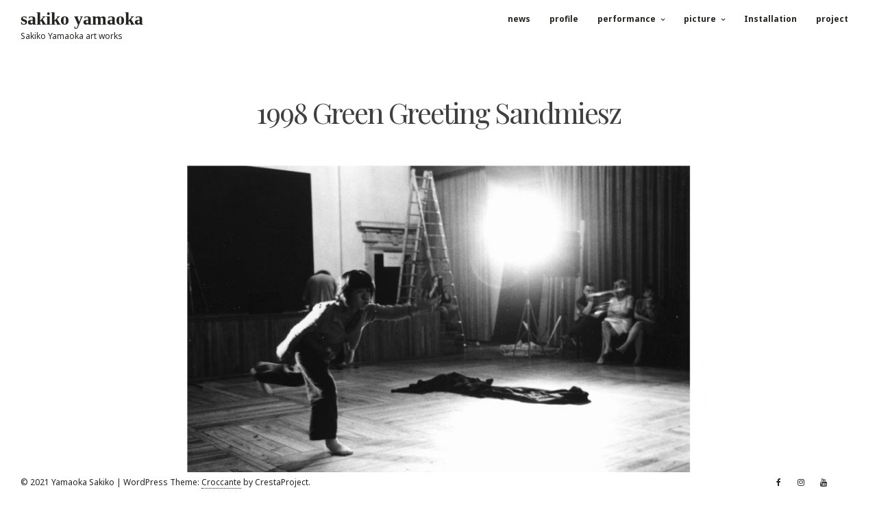

--- FILE ---
content_type: text/html; charset=UTF-8
request_url: https://sakikoyamaoka.com/performance/1991-2000/1998-sandmiesz-2/
body_size: 10460
content:
<!DOCTYPE html>
<html dir="ltr" lang="ja" prefix="og: https://ogp.me/ns#">
<head>
<meta charset="UTF-8">
<meta name="viewport" content="width=device-width, initial-scale=1">
<link rel="profile" href="https://gmpg.org/xfn/11">

<title>1998 Green Greeting Sandmiesz | sakiko yamaoka</title>
	<style>img:is([sizes="auto" i], [sizes^="auto," i]) { contain-intrinsic-size: 3000px 1500px }</style>
	
		<!-- All in One SEO 4.8.4.1 - aioseo.com -->
	<meta name="robots" content="max-image-preview:large" />
	<link rel="canonical" href="https://sakikoyamaoka.com/performance/1991-2000/1998-sandmiesz-2/" />
	<meta name="generator" content="All in One SEO (AIOSEO) 4.8.4.1" />
		<meta property="og:locale" content="ja_JP" />
		<meta property="og:site_name" content="sakiko yamaoka website" />
		<meta property="og:type" content="article" />
		<meta property="og:title" content="1998 Green Greeting Sandmiesz | sakiko yamaoka" />
		<meta property="og:url" content="https://sakikoyamaoka.com/performance/1991-2000/1998-sandmiesz-2/" />
		<meta property="article:published_time" content="2021-05-30T13:33:41+00:00" />
		<meta property="article:modified_time" content="2021-08-27T06:12:52+00:00" />
		<meta property="article:publisher" content="https://www.facebook.com/sakiko.yamaoka" />
		<meta name="twitter:card" content="summary" />
		<meta name="twitter:site" content="@sakikohechima" />
		<meta name="twitter:title" content="1998 Green Greeting Sandmiesz | sakiko yamaoka" />
		<script type="application/ld+json" class="aioseo-schema">
			{"@context":"https:\/\/schema.org","@graph":[{"@type":"BreadcrumbList","@id":"https:\/\/sakikoyamaoka.com\/performance\/1991-2000\/1998-sandmiesz-2\/#breadcrumblist","itemListElement":[{"@type":"ListItem","@id":"https:\/\/sakikoyamaoka.com#listItem","position":1,"name":"\u30db\u30fc\u30e0","item":"https:\/\/sakikoyamaoka.com","nextItem":{"@type":"ListItem","@id":"https:\/\/sakikoyamaoka.com\/performance\/1991-2000\/1998-sandmiesz-2\/#listItem","name":"1998 Green Greeting  Sandmiesz"}},{"@type":"ListItem","@id":"https:\/\/sakikoyamaoka.com\/performance\/1991-2000\/1998-sandmiesz-2\/#listItem","position":2,"name":"1998 Green Greeting  Sandmiesz","previousItem":{"@type":"ListItem","@id":"https:\/\/sakikoyamaoka.com#listItem","name":"\u30db\u30fc\u30e0"}}]},{"@type":"ItemPage","@id":"https:\/\/sakikoyamaoka.com\/performance\/1991-2000\/1998-sandmiesz-2\/#itempage","url":"https:\/\/sakikoyamaoka.com\/performance\/1991-2000\/1998-sandmiesz-2\/","name":"1998 Green Greeting Sandmiesz | sakiko yamaoka","inLanguage":"ja","isPartOf":{"@id":"https:\/\/sakikoyamaoka.com\/#website"},"breadcrumb":{"@id":"https:\/\/sakikoyamaoka.com\/performance\/1991-2000\/1998-sandmiesz-2\/#breadcrumblist"},"author":{"@id":"https:\/\/sakikoyamaoka.com\/author\/sakikoyamaoka\/#author"},"creator":{"@id":"https:\/\/sakikoyamaoka.com\/author\/sakikoyamaoka\/#author"},"datePublished":"2021-05-30T22:33:41+09:00","dateModified":"2021-08-27T15:12:52+09:00"},{"@type":"Person","@id":"https:\/\/sakikoyamaoka.com\/#person","name":"sakikoyamaoka"},{"@type":"Person","@id":"https:\/\/sakikoyamaoka.com\/author\/sakikoyamaoka\/#author","url":"https:\/\/sakikoyamaoka.com\/author\/sakikoyamaoka\/","name":"sakikoyamaoka"},{"@type":"WebSite","@id":"https:\/\/sakikoyamaoka.com\/#website","url":"https:\/\/sakikoyamaoka.com\/","name":"sakiko yamaoka","description":"Sakiko Yamaoka  art works","inLanguage":"ja","publisher":{"@id":"https:\/\/sakikoyamaoka.com\/#person"}}]}
		</script>
		<!-- All in One SEO -->

<link rel='dns-prefetch' href='//fonts.googleapis.com' />
<link rel="alternate" type="application/rss+xml" title="sakiko yamaoka &raquo; フィード" href="https://sakikoyamaoka.com/feed/" />
<link rel="alternate" type="application/rss+xml" title="sakiko yamaoka &raquo; コメントフィード" href="https://sakikoyamaoka.com/comments/feed/" />
<script>
window._wpemojiSettings = {"baseUrl":"https:\/\/s.w.org\/images\/core\/emoji\/16.0.1\/72x72\/","ext":".png","svgUrl":"https:\/\/s.w.org\/images\/core\/emoji\/16.0.1\/svg\/","svgExt":".svg","source":{"concatemoji":"https:\/\/sakikoyamaoka.com\/wp-includes\/js\/wp-emoji-release.min.js?ver=6.8.3"}};
/*! This file is auto-generated */
!function(s,n){var o,i,e;function c(e){try{var t={supportTests:e,timestamp:(new Date).valueOf()};sessionStorage.setItem(o,JSON.stringify(t))}catch(e){}}function p(e,t,n){e.clearRect(0,0,e.canvas.width,e.canvas.height),e.fillText(t,0,0);var t=new Uint32Array(e.getImageData(0,0,e.canvas.width,e.canvas.height).data),a=(e.clearRect(0,0,e.canvas.width,e.canvas.height),e.fillText(n,0,0),new Uint32Array(e.getImageData(0,0,e.canvas.width,e.canvas.height).data));return t.every(function(e,t){return e===a[t]})}function u(e,t){e.clearRect(0,0,e.canvas.width,e.canvas.height),e.fillText(t,0,0);for(var n=e.getImageData(16,16,1,1),a=0;a<n.data.length;a++)if(0!==n.data[a])return!1;return!0}function f(e,t,n,a){switch(t){case"flag":return n(e,"\ud83c\udff3\ufe0f\u200d\u26a7\ufe0f","\ud83c\udff3\ufe0f\u200b\u26a7\ufe0f")?!1:!n(e,"\ud83c\udde8\ud83c\uddf6","\ud83c\udde8\u200b\ud83c\uddf6")&&!n(e,"\ud83c\udff4\udb40\udc67\udb40\udc62\udb40\udc65\udb40\udc6e\udb40\udc67\udb40\udc7f","\ud83c\udff4\u200b\udb40\udc67\u200b\udb40\udc62\u200b\udb40\udc65\u200b\udb40\udc6e\u200b\udb40\udc67\u200b\udb40\udc7f");case"emoji":return!a(e,"\ud83e\udedf")}return!1}function g(e,t,n,a){var r="undefined"!=typeof WorkerGlobalScope&&self instanceof WorkerGlobalScope?new OffscreenCanvas(300,150):s.createElement("canvas"),o=r.getContext("2d",{willReadFrequently:!0}),i=(o.textBaseline="top",o.font="600 32px Arial",{});return e.forEach(function(e){i[e]=t(o,e,n,a)}),i}function t(e){var t=s.createElement("script");t.src=e,t.defer=!0,s.head.appendChild(t)}"undefined"!=typeof Promise&&(o="wpEmojiSettingsSupports",i=["flag","emoji"],n.supports={everything:!0,everythingExceptFlag:!0},e=new Promise(function(e){s.addEventListener("DOMContentLoaded",e,{once:!0})}),new Promise(function(t){var n=function(){try{var e=JSON.parse(sessionStorage.getItem(o));if("object"==typeof e&&"number"==typeof e.timestamp&&(new Date).valueOf()<e.timestamp+604800&&"object"==typeof e.supportTests)return e.supportTests}catch(e){}return null}();if(!n){if("undefined"!=typeof Worker&&"undefined"!=typeof OffscreenCanvas&&"undefined"!=typeof URL&&URL.createObjectURL&&"undefined"!=typeof Blob)try{var e="postMessage("+g.toString()+"("+[JSON.stringify(i),f.toString(),p.toString(),u.toString()].join(",")+"));",a=new Blob([e],{type:"text/javascript"}),r=new Worker(URL.createObjectURL(a),{name:"wpTestEmojiSupports"});return void(r.onmessage=function(e){c(n=e.data),r.terminate(),t(n)})}catch(e){}c(n=g(i,f,p,u))}t(n)}).then(function(e){for(var t in e)n.supports[t]=e[t],n.supports.everything=n.supports.everything&&n.supports[t],"flag"!==t&&(n.supports.everythingExceptFlag=n.supports.everythingExceptFlag&&n.supports[t]);n.supports.everythingExceptFlag=n.supports.everythingExceptFlag&&!n.supports.flag,n.DOMReady=!1,n.readyCallback=function(){n.DOMReady=!0}}).then(function(){return e}).then(function(){var e;n.supports.everything||(n.readyCallback(),(e=n.source||{}).concatemoji?t(e.concatemoji):e.wpemoji&&e.twemoji&&(t(e.twemoji),t(e.wpemoji)))}))}((window,document),window._wpemojiSettings);
</script>
<style id='wp-emoji-styles-inline-css'>

	img.wp-smiley, img.emoji {
		display: inline !important;
		border: none !important;
		box-shadow: none !important;
		height: 1em !important;
		width: 1em !important;
		margin: 0 0.07em !important;
		vertical-align: -0.1em !important;
		background: none !important;
		padding: 0 !important;
	}
</style>
<link rel='stylesheet' id='wp-block-library-css' href='https://sakikoyamaoka.com/wp-includes/css/dist/block-library/style.min.css?ver=6.8.3' media='all' />
<style id='classic-theme-styles-inline-css'>
/*! This file is auto-generated */
.wp-block-button__link{color:#fff;background-color:#32373c;border-radius:9999px;box-shadow:none;text-decoration:none;padding:calc(.667em + 2px) calc(1.333em + 2px);font-size:1.125em}.wp-block-file__button{background:#32373c;color:#fff;text-decoration:none}
</style>
<style id='global-styles-inline-css'>
:root{--wp--preset--aspect-ratio--square: 1;--wp--preset--aspect-ratio--4-3: 4/3;--wp--preset--aspect-ratio--3-4: 3/4;--wp--preset--aspect-ratio--3-2: 3/2;--wp--preset--aspect-ratio--2-3: 2/3;--wp--preset--aspect-ratio--16-9: 16/9;--wp--preset--aspect-ratio--9-16: 9/16;--wp--preset--color--black: #000000;--wp--preset--color--cyan-bluish-gray: #abb8c3;--wp--preset--color--white: #ffffff;--wp--preset--color--pale-pink: #f78da7;--wp--preset--color--vivid-red: #cf2e2e;--wp--preset--color--luminous-vivid-orange: #ff6900;--wp--preset--color--luminous-vivid-amber: #fcb900;--wp--preset--color--light-green-cyan: #7bdcb5;--wp--preset--color--vivid-green-cyan: #00d084;--wp--preset--color--pale-cyan-blue: #8ed1fc;--wp--preset--color--vivid-cyan-blue: #0693e3;--wp--preset--color--vivid-purple: #9b51e0;--wp--preset--gradient--vivid-cyan-blue-to-vivid-purple: linear-gradient(135deg,rgba(6,147,227,1) 0%,rgb(155,81,224) 100%);--wp--preset--gradient--light-green-cyan-to-vivid-green-cyan: linear-gradient(135deg,rgb(122,220,180) 0%,rgb(0,208,130) 100%);--wp--preset--gradient--luminous-vivid-amber-to-luminous-vivid-orange: linear-gradient(135deg,rgba(252,185,0,1) 0%,rgba(255,105,0,1) 100%);--wp--preset--gradient--luminous-vivid-orange-to-vivid-red: linear-gradient(135deg,rgba(255,105,0,1) 0%,rgb(207,46,46) 100%);--wp--preset--gradient--very-light-gray-to-cyan-bluish-gray: linear-gradient(135deg,rgb(238,238,238) 0%,rgb(169,184,195) 100%);--wp--preset--gradient--cool-to-warm-spectrum: linear-gradient(135deg,rgb(74,234,220) 0%,rgb(151,120,209) 20%,rgb(207,42,186) 40%,rgb(238,44,130) 60%,rgb(251,105,98) 80%,rgb(254,248,76) 100%);--wp--preset--gradient--blush-light-purple: linear-gradient(135deg,rgb(255,206,236) 0%,rgb(152,150,240) 100%);--wp--preset--gradient--blush-bordeaux: linear-gradient(135deg,rgb(254,205,165) 0%,rgb(254,45,45) 50%,rgb(107,0,62) 100%);--wp--preset--gradient--luminous-dusk: linear-gradient(135deg,rgb(255,203,112) 0%,rgb(199,81,192) 50%,rgb(65,88,208) 100%);--wp--preset--gradient--pale-ocean: linear-gradient(135deg,rgb(255,245,203) 0%,rgb(182,227,212) 50%,rgb(51,167,181) 100%);--wp--preset--gradient--electric-grass: linear-gradient(135deg,rgb(202,248,128) 0%,rgb(113,206,126) 100%);--wp--preset--gradient--midnight: linear-gradient(135deg,rgb(2,3,129) 0%,rgb(40,116,252) 100%);--wp--preset--font-size--small: 12px;--wp--preset--font-size--medium: 20px;--wp--preset--font-size--large: 18px;--wp--preset--font-size--x-large: 42px;--wp--preset--font-size--regular: 14px;--wp--preset--font-size--larger: 22px;--wp--preset--spacing--20: 0.44rem;--wp--preset--spacing--30: 0.67rem;--wp--preset--spacing--40: 1rem;--wp--preset--spacing--50: 1.5rem;--wp--preset--spacing--60: 2.25rem;--wp--preset--spacing--70: 3.38rem;--wp--preset--spacing--80: 5.06rem;--wp--preset--shadow--natural: 6px 6px 9px rgba(0, 0, 0, 0.2);--wp--preset--shadow--deep: 12px 12px 50px rgba(0, 0, 0, 0.4);--wp--preset--shadow--sharp: 6px 6px 0px rgba(0, 0, 0, 0.2);--wp--preset--shadow--outlined: 6px 6px 0px -3px rgba(255, 255, 255, 1), 6px 6px rgba(0, 0, 0, 1);--wp--preset--shadow--crisp: 6px 6px 0px rgba(0, 0, 0, 1);}:where(.is-layout-flex){gap: 0.5em;}:where(.is-layout-grid){gap: 0.5em;}body .is-layout-flex{display: flex;}.is-layout-flex{flex-wrap: wrap;align-items: center;}.is-layout-flex > :is(*, div){margin: 0;}body .is-layout-grid{display: grid;}.is-layout-grid > :is(*, div){margin: 0;}:where(.wp-block-columns.is-layout-flex){gap: 2em;}:where(.wp-block-columns.is-layout-grid){gap: 2em;}:where(.wp-block-post-template.is-layout-flex){gap: 1.25em;}:where(.wp-block-post-template.is-layout-grid){gap: 1.25em;}.has-black-color{color: var(--wp--preset--color--black) !important;}.has-cyan-bluish-gray-color{color: var(--wp--preset--color--cyan-bluish-gray) !important;}.has-white-color{color: var(--wp--preset--color--white) !important;}.has-pale-pink-color{color: var(--wp--preset--color--pale-pink) !important;}.has-vivid-red-color{color: var(--wp--preset--color--vivid-red) !important;}.has-luminous-vivid-orange-color{color: var(--wp--preset--color--luminous-vivid-orange) !important;}.has-luminous-vivid-amber-color{color: var(--wp--preset--color--luminous-vivid-amber) !important;}.has-light-green-cyan-color{color: var(--wp--preset--color--light-green-cyan) !important;}.has-vivid-green-cyan-color{color: var(--wp--preset--color--vivid-green-cyan) !important;}.has-pale-cyan-blue-color{color: var(--wp--preset--color--pale-cyan-blue) !important;}.has-vivid-cyan-blue-color{color: var(--wp--preset--color--vivid-cyan-blue) !important;}.has-vivid-purple-color{color: var(--wp--preset--color--vivid-purple) !important;}.has-black-background-color{background-color: var(--wp--preset--color--black) !important;}.has-cyan-bluish-gray-background-color{background-color: var(--wp--preset--color--cyan-bluish-gray) !important;}.has-white-background-color{background-color: var(--wp--preset--color--white) !important;}.has-pale-pink-background-color{background-color: var(--wp--preset--color--pale-pink) !important;}.has-vivid-red-background-color{background-color: var(--wp--preset--color--vivid-red) !important;}.has-luminous-vivid-orange-background-color{background-color: var(--wp--preset--color--luminous-vivid-orange) !important;}.has-luminous-vivid-amber-background-color{background-color: var(--wp--preset--color--luminous-vivid-amber) !important;}.has-light-green-cyan-background-color{background-color: var(--wp--preset--color--light-green-cyan) !important;}.has-vivid-green-cyan-background-color{background-color: var(--wp--preset--color--vivid-green-cyan) !important;}.has-pale-cyan-blue-background-color{background-color: var(--wp--preset--color--pale-cyan-blue) !important;}.has-vivid-cyan-blue-background-color{background-color: var(--wp--preset--color--vivid-cyan-blue) !important;}.has-vivid-purple-background-color{background-color: var(--wp--preset--color--vivid-purple) !important;}.has-black-border-color{border-color: var(--wp--preset--color--black) !important;}.has-cyan-bluish-gray-border-color{border-color: var(--wp--preset--color--cyan-bluish-gray) !important;}.has-white-border-color{border-color: var(--wp--preset--color--white) !important;}.has-pale-pink-border-color{border-color: var(--wp--preset--color--pale-pink) !important;}.has-vivid-red-border-color{border-color: var(--wp--preset--color--vivid-red) !important;}.has-luminous-vivid-orange-border-color{border-color: var(--wp--preset--color--luminous-vivid-orange) !important;}.has-luminous-vivid-amber-border-color{border-color: var(--wp--preset--color--luminous-vivid-amber) !important;}.has-light-green-cyan-border-color{border-color: var(--wp--preset--color--light-green-cyan) !important;}.has-vivid-green-cyan-border-color{border-color: var(--wp--preset--color--vivid-green-cyan) !important;}.has-pale-cyan-blue-border-color{border-color: var(--wp--preset--color--pale-cyan-blue) !important;}.has-vivid-cyan-blue-border-color{border-color: var(--wp--preset--color--vivid-cyan-blue) !important;}.has-vivid-purple-border-color{border-color: var(--wp--preset--color--vivid-purple) !important;}.has-vivid-cyan-blue-to-vivid-purple-gradient-background{background: var(--wp--preset--gradient--vivid-cyan-blue-to-vivid-purple) !important;}.has-light-green-cyan-to-vivid-green-cyan-gradient-background{background: var(--wp--preset--gradient--light-green-cyan-to-vivid-green-cyan) !important;}.has-luminous-vivid-amber-to-luminous-vivid-orange-gradient-background{background: var(--wp--preset--gradient--luminous-vivid-amber-to-luminous-vivid-orange) !important;}.has-luminous-vivid-orange-to-vivid-red-gradient-background{background: var(--wp--preset--gradient--luminous-vivid-orange-to-vivid-red) !important;}.has-very-light-gray-to-cyan-bluish-gray-gradient-background{background: var(--wp--preset--gradient--very-light-gray-to-cyan-bluish-gray) !important;}.has-cool-to-warm-spectrum-gradient-background{background: var(--wp--preset--gradient--cool-to-warm-spectrum) !important;}.has-blush-light-purple-gradient-background{background: var(--wp--preset--gradient--blush-light-purple) !important;}.has-blush-bordeaux-gradient-background{background: var(--wp--preset--gradient--blush-bordeaux) !important;}.has-luminous-dusk-gradient-background{background: var(--wp--preset--gradient--luminous-dusk) !important;}.has-pale-ocean-gradient-background{background: var(--wp--preset--gradient--pale-ocean) !important;}.has-electric-grass-gradient-background{background: var(--wp--preset--gradient--electric-grass) !important;}.has-midnight-gradient-background{background: var(--wp--preset--gradient--midnight) !important;}.has-small-font-size{font-size: var(--wp--preset--font-size--small) !important;}.has-medium-font-size{font-size: var(--wp--preset--font-size--medium) !important;}.has-large-font-size{font-size: var(--wp--preset--font-size--large) !important;}.has-x-large-font-size{font-size: var(--wp--preset--font-size--x-large) !important;}
:where(.wp-block-post-template.is-layout-flex){gap: 1.25em;}:where(.wp-block-post-template.is-layout-grid){gap: 1.25em;}
:where(.wp-block-columns.is-layout-flex){gap: 2em;}:where(.wp-block-columns.is-layout-grid){gap: 2em;}
:root :where(.wp-block-pullquote){font-size: 1.5em;line-height: 1.6;}
</style>
<link rel='stylesheet' id='contact-form-7-css' href='https://sakikoyamaoka.com/wp-content/plugins/contact-form-7/includes/css/styles.css?ver=6.1.4' media='all' />
<link rel='stylesheet' id='croccante-style-css' href='https://sakikoyamaoka.com/wp-content/themes/croccante/style.css?ver=1.6.6' media='all' />
<link rel='stylesheet' id='font-awesome-css' href='https://sakikoyamaoka.com/wp-content/themes/croccante/css/font-awesome.min.css?ver=4.7.0' media='all' />
<link rel='stylesheet' id='croccante-googlefonts-css' href='//fonts.googleapis.com/css?family=Playfair+Display:400,700%7CNoto+Sans:400,700&#038;display=swap' media='all' />
<link rel='stylesheet' id='no-right-click-images-frontend-css' href='https://sakikoyamaoka.com/wp-content/plugins/no-right-click-images-plugin/css/no-right-click-images-frontend.css?ver=4.0' media='all' />
<!--n2css--><!--n2js--><script src="https://sakikoyamaoka.com/wp-includes/js/jquery/jquery.min.js?ver=3.7.1" id="jquery-core-js"></script>
<script src="https://sakikoyamaoka.com/wp-includes/js/jquery/jquery-migrate.min.js?ver=3.4.1" id="jquery-migrate-js"></script>
<link rel="https://api.w.org/" href="https://sakikoyamaoka.com/wp-json/" /><link rel="alternate" title="JSON" type="application/json" href="https://sakikoyamaoka.com/wp-json/wp/v2/media/2347" /><link rel="EditURI" type="application/rsd+xml" title="RSD" href="https://sakikoyamaoka.com/xmlrpc.php?rsd" />
<meta name="generator" content="WordPress 6.8.3" />
<link rel='shortlink' href='https://sakikoyamaoka.com/?p=2347' />
<link rel="alternate" title="oEmbed (JSON)" type="application/json+oembed" href="https://sakikoyamaoka.com/wp-json/oembed/1.0/embed?url=https%3A%2F%2Fsakikoyamaoka.com%2Fperformance%2F1991-2000%2F1998-sandmiesz-2%2F" />
<link rel="alternate" title="oEmbed (XML)" type="text/xml+oembed" href="https://sakikoyamaoka.com/wp-json/oembed/1.0/embed?url=https%3A%2F%2Fsakikoyamaoka.com%2Fperformance%2F1991-2000%2F1998-sandmiesz-2%2F&#038;format=xml" />
<script type="text/javascript">
<!--
/******************************************************************************
***   COPY PROTECTED BY http://chetangole.com/blog/wp-copyprotect/   version 3.1.0 ****
******************************************************************************/
function clickIE4(){
if (event.button==2){
return false;
}
}
function clickNS4(e){
if (document.layers||document.getElementById&&!document.all){
if (e.which==2||e.which==3){
return false;
}
}
}

if (document.layers){
document.captureEvents(Event.MOUSEDOWN);
document.onmousedown=clickNS4;
}
else if (document.all&&!document.getElementById){
document.onmousedown=clickIE4;
}

document.oncontextmenu=new Function("return false")
// --> 
</script>

<script type="text/javascript">
/******************************************************************************
***   COPY PROTECTED BY http://chetangole.com/blog/wp-copyprotect/   version 3.1.0 ****
******************************************************************************/
function disableSelection(target){
if (typeof target.onselectstart!="undefined") //For IE 
	target.onselectstart=function(){return false}
else if (typeof target.style.MozUserSelect!="undefined") //For Firefox
	target.style.MozUserSelect="none"
else //All other route (For Opera)
	target.onmousedown=function(){return false}
target.style.cursor = "default"
}
</script>
<style id="croccante-custom-css">		.main-navigation .current_page_item > a,
		.main-navigation .current-menu-item > a,
		.main-navigation .current_page_ancestor > a,
		.main-navigation .current-menu-ancestor > a,
		.main-navigation > div > ul li:hover > a,
		.main-navigation > div > ul li.focus > a,
		.site-copy-down .site-info a:hover,
		.site-copy-down .site-info a:focus,
		.site-copy-down .site-info a:active,
		footer.site-footer .site-social .croccante-social:hover,
		footer.site-footer .site-social .croccante-social:focus,
		footer.site-footer .site-social .croccante-social:active {
			color: #5BC0EB;
		}
		.menu-toggle:hover,
		.menu-toggle:focus,
		.menu-toggle:active,
		header.site-header .crestaMenuButton {
			background-color: #5BC0EB;
		}
				button:hover,
		input[type="button"]:hover,
		input[type="reset"]:hover,
		input[type="submit"]:hover,
		button:focus,
		input[type="button"]:focus,
		input[type="reset"]:focus,
		input[type="submit"]:focus,
		button:active,
		input[type="button"]:active,
		input[type="reset"]:active,
		input[type="submit"]:active,
		.croccanteButton a,
		.read-more a:hover,
		.read-more a:focus,
		.read-more a:active,
		a.more-link:hover,
		a.more-link:focus,
		a.more-link:active,
		.contact_columns button,
		.contact_columns input[type="button"],
		.contact_columns input[type="reset"],
		.contact_columns input[type="submit"],
		#wp-calendar > caption,
		.widget_tag_cloud a:hover,
		.widget_tag_cloud a:focus,
		.widget_tag_cloud a:active,
		.navigation.pagination .nav-links a:hover,
		.navigation.pagination .nav-links a:focus,
		.navigation.pagination .nav-links a:active,
		.page-links > a:hover,
		.page-links > a:focus,
		.page-links > a:active,
		.woocommerce-pagination > ul.page-numbers li a:hover,
		.woocommerce-pagination > ul.page-numbers li a:focus,
		.woocommerce-pagination > ul.page-numbers li a:active,
		.navigation.pagination .nav-links span.current,
		.page-links > .page-links-number,
		.woocommerce-pagination > ul.page-numbers li span,
		.content-area .onsale,
		.woocommerce .wooImage .button,
		.woocommerce .wooImage .added_to_cart,
		.woocommerce-error li a,
		.woocommerce-message a,
		.return-to-shop a,
		.wc-proceed-to-checkout .button.checkout-button,
		.widget_shopping_cart p.buttons a,
		.woocommerce .wishlist_table td.product-add-to-cart a,
		.woocommerce .content-area .woocommerce-tabs .tabs li.active a,
		.widget_price_filter .ui-slider .ui-slider-range,
		.widget_price_filter .ui-slider .ui-slider-handle {
			background-color: #777777;
		}
		a,
		a:visited,
		a:hover,
		a:focus,
		a:active,
		.woocommerce ul.products > li .price,
		.woocommerce div.product .summary .price,
		.woocommerce-store-notice .woocommerce-store-notice__dismiss-link,
		.woocommerce-store-notice .woocommerce-store-notice__dismiss-link:hover,
		.woocommerce-store-notice a,
		.woocommerce-store-notice a:hover {
			color: #777777;
		}
		#wp-calendar tbody td#today,
		.woocommerce ul.products > li h2:after {
			border-color: #777777;
		}
				#tertiary.widget-area a {
			color: #5BC0EB;
		}
				.footerArea a {
			color: #9b9b9b;
		}
				header.site-header,
		.site-copy-down,
		header.site-header a,
		.site-copy-down a,
		.post-navigation .nav-previous a,
		.post-navigation .nav-next a,
		ul.croccante_sectionmap li span.text,
		#toTop,
		header.site-header .crestaMenuButton a:hover,
		header.site-header .crestaMenuButton a:active,
		header.site-header .crestaMenuButton a:focus {
			color: #242423;
		}
		.menu-toggle,
		.icon-search:before,
		.icon-search:after,
		#push-nav span,
		ul.croccante_sectionmap li a:hover span.box,
		ul.croccante_sectionmap li.current-section a span.box {
			background-color: #242423;
		}
		.icon-search span,
		ul.croccante_sectionmap li a span.box,
		ul.croccante_sectionmap:before {
			border-color: #242423;
		}
				header.site-header,
		.site-copy-down,
		.border-fixed,
		.onepage_header.crocanim .crocaniminside,
		ul.croccante_sectionmap li,
		ul.croccante_sectionmap li a span.box,
		ul.croccante_sectionmap li span.text,
		.main-navigation ul ul a {
			background: #ffffff;
		}
		.menu-toggle,
		header.site-header .crestaMenuButton a {
			color: #ffffff;
		}
		@media all and (max-width: 1025px) {
			.main-navigation.toggled .nav-menu {
				background-color: #ffffff;
			}
		}
		@media all and (max-width: 950px) {
			#toTop {
				background-color: #ffffff;
			}
		}
				body,
		.croccanteLoader {
			background: #ffffff;
		}
		button,
		input[type="button"],
		input[type="reset"],
		input[type="submit"],
		.read-more a,
		.croccanteButton a,
		a.more-link,
		#wp-calendar > caption,
		.widget_tag_cloud a,
		.navigation.pagination .nav-links a,
		.navigation.pagination .nav-links span.current,
		.page-links > a,
		.page-links > .page-links-number,
		.woocommerce-pagination > ul.page-numbers li a,
		.woocommerce-pagination > ul.page-numbers li span,
		.content-area .onsale,
		.woocommerce .wooImage .button,
		.woocommerce .wooImage .added_to_cart,
		.woocommerce-error li a,
		.woocommerce-message a,
		.return-to-shop a,
		.wc-proceed-to-checkout .button.checkout-button,
		.widget_shopping_cart p.buttons a,
		.woocommerce .wishlist_table td.product-add-to-cart a,
		.woocommerce .content-area .woocommerce-tabs .tabs li.active a,
		.woocommerce ul.products > li:hover .wooImage .button,
		.woocommerce ul.products > li:hover .wooImage .added_to_cart,
		.woocommerce-error li a:hover,
		.woocommerce-message a:hover,
		.return-to-shop a:hover,
		.wc-proceed-to-checkout .button.checkout-button:hover,
		.widget_shopping_cart p.buttons a:hover,
		.widget_price_filter .price_slider_amount .button,
		.woocommerce div.product form.cart .button,
		.woocommerce-store-notice {
			color: #ffffff;
		}
		.entry-featuredImg-border:before,
		.entry-featuredImg-border:after {
			border-color: #ffffff;
		}
				input[type="text"],
		input[type="email"],
		input[type="url"],
		input[type="password"],
		input[type="search"],
		input[type="number"],
		input[type="tel"],
		input[type="range"],
		input[type="date"],
		input[type="month"],
		input[type="week"],
		input[type="time"],
		input[type="datetime"],
		input[type="datetime-local"],
		input[type="color"],
		textarea,
		select,
		#wp-calendar th,
		.tags-links a,
		header.page-header,
		.sticky,
		#comments ol .pingback,
		#comments ol article,
		.wp-caption .wp-caption-text,
		.woocommerce .content-area .woocommerce-tabs .tabs,
		.woocommerce .content-area .images figure div a,
		.woocommerce-message,
		.woocommerce-info,
		.woocommerce-error,
		.woocommerce table.shop_attributes tr,
		.woocommerce table.shop_attributes tr th,
		.woocommerce-page .entry-content table thead th,
		.woocommerce-page .entry-content table tr:nth-child(even),
		#payment .payment_methods li .payment_box {
			background-color: #ffffff;
		}
		#wp-calendar tbody td {
			border-color: #ffffff;
		}
				body,
		input,
		select,
		textarea,
		input[type="text"],
		input[type="email"],
		input[type="url"],
		input[type="password"],
		input[type="search"],
		input[type="number"],
		input[type="tel"],
		input[type="range"],
		input[type="date"],
		input[type="month"],
		input[type="week"],
		input[type="time"],
		input[type="datetime"],
		input[type="datetime-local"],
		input[type="color"],
		textarea,
		select,
		header.entry-header .entry-title a, .entry-meta a,
		.tags-links a {
			color: #404040;
		}
		::-webkit-input-placeholder {
			color: #404040;
		}
		::-moz-placeholder {
			color: #404040;
		}
		:-ms-input-placeholder {
			color: #404040;
		}
		:-moz-placeholder {
			color: #404040;
		}
		button,
		input[type="button"],
		input[type="reset"],
		input[type="submit"],
		.read-more a,
		a.more-link,
		.croccanteButton a:hover,
		.croccanteButton a:focus,
		.croccanteButton a:active,
		.contact_columns button:hover,
		.contact_columns button:focus,
		.contact_columns input[type="button"]:hover,
		.contact_columns input[type="button"]:focus,
		.contact_columns input[type="reset"]:hover,
		.contact_columns input[type="reset"]:focus,
		.contact_columns input[type="submit"]:hover,
		.contact_columns input[type="submit"]:focus,
		.widget_tag_cloud a,
		.navigation.pagination .nav-links a,
		.page-links > a,
		.woocommerce-pagination > ul.page-numbers li a,
		.entry-featuredImg,
		.woocommerce ul.products > li:hover .wooImage .button,
		.woocommerce ul.products > li:hover .wooImage .added_to_cart,
		.woocommerce-error li a:hover,
		.woocommerce-message a:hover,
		.return-to-shop a:hover,
		.wc-proceed-to-checkout .button.checkout-button:hover,
		.widget_shopping_cart p.buttons a:hover,
		.woocommerce-store-notice {
			background-color: #404040;
		}
		input[type="text"]:focus,
		input[type="email"]:focus,
		input[type="url"]:focus,
		input[type="password"]:focus,
		input[type="search"]:focus,
		input[type="number"]:focus,
		input[type="tel"]:focus,
		input[type="range"]:focus,
		input[type="date"]:focus,
		input[type="month"]:focus,
		input[type="week"]:focus,
		input[type="time"]:focus,
		input[type="datetime"]:focus,
		input[type="datetime-local"]:focus,
		input[type="color"]:focus,
		textarea:focus,
		select:focus,
		.tags-links a:hover,
		.tags-links a:focus,
		.tags-links a:active,
		.woocommerce-MyAccount-navigation ul li.is-active {
			border-color: #404040;
		}
		.cLoader1 {
			border-color: #404040 transparent transparent;
		}
		.woocommerce ul.products > li .price {
			color: #404040 !important;
		}
		#tertiary.widget-area .nano-content::-webkit-scrollbar-thumb {
			background: #404040;
		}
				#tertiary.widget-area .nano-content::-webkit-scrollbar-track {
			background: rgba(64, 64, 64,0.2);
		}
		#tertiary.widget-area .nano-content {
			scrollbar-color: #404040 rgba(64, 64, 64,0.2);
		}
		@media all and (max-width: 767px) {
			.post-navigation .nav-previous a, .post-navigation .nav-next a {
				color: #404040;
			}
		}
				hr,
		header.page-header .archive-description:before,
		.hentry:after,
		.woocommerce .woocommerce-tabs:after,
		.widget_price_filter .price_slider_wrapper .ui-widget-content {
			background-color: #c9c9c9;
		}
		.star-rating:before {
			color: #c9c9c9;
		}
		.widget-title h3,
		aside ul li,
		aside ul.menu li a,
		aside ul.product-categories li a {
			border-bottom-color: #c9c9c9;
		}
		aside ul.menu .indicatorBar,
		aside ul.product-categories .indicatorBar,
		.hentry,
		body.woocommerce form.cart,
		.woocommerce .product_meta,
		.woocommerce .single_variation,
		.woocommerce .woocommerce-tabs,
		.woocommerce #reviews #comments ol.commentlist li .comment-text,
		.woocommerce p.stars a.star-1,
		.woocommerce p.stars a.star-2,
		.woocommerce p.stars a.star-3,
		.woocommerce p.stars a.star-4,
		.single-product div.product .woocommerce-product-rating,
		.woocommerce-page .entry-content table,
		.woocommerce-page .entry-content table thead th,
		.woocommerce-page .entry-content table tbody td,
		.woocommerce-page .entry-content table td,
		.woocommerce-page .entry-content table th,
		#order_review,
		#order_review_heading,
		#payment,
		#payment .payment_methods li,
		.widget_shopping_cart p.total,
		.elementare-breadcrumbs,
		.rank-math-breadcrumb,
		ul.woocommerce-thankyou-order-details li,
		.woocommerce-MyAccount-navigation ul li {
			border-color: #c9c9c9;
		}
				#tertiary.widget-area {
			background: #ffffff;
		}
		#tertiary.widget-area .widget_tag_cloud a {
			color: #ffffff;
		}
				#tertiary.widget-area {
			color: #404040;
		}
				.footerArea {
			background-color: #000000;
		}
				.footerArea {
			color: #ffffff;
		}
		</style><link rel="icon" href="https://sakikoyamaoka.com/wp-content/uploads/2025/08/cropped-Listen2のコピー-32x32.jpeg" sizes="32x32" />
<link rel="icon" href="https://sakikoyamaoka.com/wp-content/uploads/2025/08/cropped-Listen2のコピー-192x192.jpeg" sizes="192x192" />
<link rel="apple-touch-icon" href="https://sakikoyamaoka.com/wp-content/uploads/2025/08/cropped-Listen2のコピー-180x180.jpeg" />
<meta name="msapplication-TileImage" content="https://sakikoyamaoka.com/wp-content/uploads/2025/08/cropped-Listen2のコピー-270x270.jpeg" />
		<style id="wp-custom-css">
			.site-title{
	font-family: Noto Sans light;
	font-weight: light;
	padding-top:15px;
}

p.site-title{
	font-family: Noto Sans light;
	font-weight: light;
	padding-top:15px;
}
		</style>
		</head>

<body class="attachment wp-singular attachment-template-default attachmentid-2347 attachment-jpeg wp-embed-responsive wp-theme-croccante no-sidebar">
<div class="border-fixed border-left"></div>
<div class="border-fixed border-right"></div>
<div id="page" class="site">
	<a class="skip-link screen-reader-text" href="#content">Skip to content</a>
			<header id="masthead" class="site-header">
			<div class="mainLogo">
				<div class="croccanteSubHeader">
					<div class="site-branding">
													<div class="croccanteLogo" itemscope itemtype="http://schema.org/Organization">
															</div>
												<div class="croccanteTitleText">
															<p class="site-title"><a href="https://sakikoyamaoka.com/" rel="home">sakiko yamaoka</a></p>
															<p class="site-description">Sakiko Yamaoka  art works</p>
													</div>
					</div><!-- .site-branding -->
				</div><!-- .miseSubHeader -->
			</div><!-- .mainLogo -->
									<nav id="site-navigation" class="main-navigation">
								<button class="menu-toggle" aria-controls="primary-menu" aria-expanded="false" aria-label="Menu"><i class="fa fa-lg fa-bars spaceRight" aria-hidden="true"></i>Menu</button>
				<div class="menu-%e3%83%88%e3%83%83%e3%83%97%e3%83%a1%e3%83%8b%e3%83%a5%e3%83%bc-container"><ul id="primary-menu" class="menu"><li id="menu-item-3913" class="menu-item menu-item-type-post_type menu-item-object-page menu-item-3913"><a href="https://sakikoyamaoka.com/news/">news</a></li>
<li id="menu-item-1104" class="menu-item menu-item-type-post_type menu-item-object-page menu-item-home menu-item-1104"><a href="https://sakikoyamaoka.com/">profile</a></li>
<li id="menu-item-1288" class="menu-item menu-item-type-post_type menu-item-object-page menu-item-has-children menu-item-1288"><a href="https://sakikoyamaoka.com/performance/">performance</a>
<ul class="sub-menu">
	<li id="menu-item-4025" class="menu-item menu-item-type-post_type menu-item-object-page menu-item-4025"><a href="https://sakikoyamaoka.com/performance/the-background/">The Background</a></li>
	<li id="menu-item-2382" class="menu-item menu-item-type-post_type menu-item-object-page menu-item-2382"><a href="https://sakikoyamaoka.com/performance/1991-2000/">1991~2000 performance</a></li>
	<li id="menu-item-2594" class="menu-item menu-item-type-post_type menu-item-object-page menu-item-2594"><a href="https://sakikoyamaoka.com/performance/2001-2007/">2001~2007 performance</a></li>
	<li id="menu-item-2665" class="menu-item menu-item-type-post_type menu-item-object-page menu-item-2665"><a href="https://sakikoyamaoka.com/performance/2008-2011/">2008~2011 performance</a></li>
	<li id="menu-item-2702" class="menu-item menu-item-type-post_type menu-item-object-page menu-item-2702"><a href="https://sakikoyamaoka.com/performance/2012-2020/">2012~2020    performance</a></li>
	<li id="menu-item-3906" class="menu-item menu-item-type-post_type menu-item-object-page menu-item-3906"><a href="https://sakikoyamaoka.com/performance/2021-performance/">2021~  performance</a></li>
</ul>
</li>
<li id="menu-item-1107" class="menu-item menu-item-type-post_type menu-item-object-page menu-item-has-children menu-item-1107"><a href="https://sakikoyamaoka.com/picture/">picture</a>
<ul class="sub-menu">
	<li id="menu-item-3767" class="menu-item menu-item-type-post_type menu-item-object-page menu-item-3767"><a href="https://sakikoyamaoka.com/picture/i-am-not-free-from-myself2022/">drawing： I am not free  from myself  2022</a></li>
	<li id="menu-item-3135" class="menu-item menu-item-type-post_type menu-item-object-page menu-item-3135"><a href="https://sakikoyamaoka.com/picture/yellow/">drawing : Yellow</a></li>
	<li id="menu-item-3138" class="menu-item menu-item-type-post_type menu-item-object-page menu-item-3138"><a href="https://sakikoyamaoka.com/picture/body_trouble/">drawing : Body Trouble</a></li>
	<li id="menu-item-3199" class="menu-item menu-item-type-post_type menu-item-object-page menu-item-3199"><a href="https://sakikoyamaoka.com/picture/4-eyes-dog-noses/">drawing : 四つ目犬鼻 four eyes, dog nose</a></li>
	<li id="menu-item-3327" class="menu-item menu-item-type-post_type menu-item-object-page menu-item-3327"><a href="https://sakikoyamaoka.com/picture/28-board-card-poems/">28枚の板札の詩 board card poems</a></li>
	<li id="menu-item-3831" class="menu-item menu-item-type-post_type menu-item-object-page menu-item-3831"><a href="https://sakikoyamaoka.com/picture/paintings/">Paintings</a></li>
	<li id="menu-item-3139" class="menu-item menu-item-type-post_type menu-item-object-page menu-item-3139"><a href="https://sakikoyamaoka.com/picture/walk-to-the-lake/">photo : Walk to the Lake</a></li>
	<li id="menu-item-3137" class="menu-item menu-item-type-post_type menu-item-object-page menu-item-3137"><a href="https://sakikoyamaoka.com/picture/supported-pine-trees/">  photo : 手焼きの松</a></li>
	<li id="menu-item-3136" class="menu-item menu-item-type-post_type menu-item-object-page menu-item-3136"><a href="https://sakikoyamaoka.com/picture/snap-shots-smile/">snap shots:  SMILE</a></li>
</ul>
</li>
<li id="menu-item-4034" class="menu-item menu-item-type-post_type menu-item-object-page menu-item-4034"><a href="https://sakikoyamaoka.com/installation/">Installation</a></li>
<li id="menu-item-1108" class="menu-item menu-item-type-post_type menu-item-object-page menu-item-1108"><a href="https://sakikoyamaoka.com/project/">project</a></li>
</ul></div>			</nav><!-- #site-navigation -->
		</header><!-- #masthead -->
		<div id="content" class="site-content">
		<div class="croccante-inner">

	<div id="primary" class="content-area">
		<main id="main" class="site-main">

			
<article id="post-2347" class="post-2347 attachment type-attachment status-inherit hentry">
	<header class="entry-header">
		<h1 class="entry-title">1998 Green Greeting  Sandmiesz</h1>	</header><!-- .entry-header -->

	<div class="entry-content">
				<p class="attachment"><a href='https://sakikoyamaoka.com/wp-content/uploads/2021/05/1998-Sandmiesz-scaled.jpg'><img fetchpriority="high" decoding="async" width="900" height="610" src="https://sakikoyamaoka.com/wp-content/uploads/2021/05/1998-Sandmiesz-900x610.jpg" class="attachment-medium size-medium" alt="" srcset="https://sakikoyamaoka.com/wp-content/uploads/2021/05/1998-Sandmiesz-900x610.jpg 900w, https://sakikoyamaoka.com/wp-content/uploads/2021/05/1998-Sandmiesz-1280x868.jpg 1280w, https://sakikoyamaoka.com/wp-content/uploads/2021/05/1998-Sandmiesz-768x521.jpg 768w, https://sakikoyamaoka.com/wp-content/uploads/2021/05/1998-Sandmiesz-1536x1041.jpg 1536w, https://sakikoyamaoka.com/wp-content/uploads/2021/05/1998-Sandmiesz-2048x1388.jpg 2048w, https://sakikoyamaoka.com/wp-content/uploads/2021/05/1998-Sandmiesz-860x583.jpg 860w" sizes="(max-width: 900px) 100vw, 900px" /></a></p>
	</div><!-- .entry-content -->
	<span class="updated"></span>
	<div class="vcard author"><a class="url fn" href="https://sakikoyamaoka.com/author/sakikoyamaoka/">sakikoyamaoka</a></div>

	</article><!-- #post-## -->

		</main><!-- #main -->
	</div><!-- #primary -->


	</div><!-- #content -->
	</div><!-- .croccante-inner -->
				<footer id="colophon" class="site-footer">
						<div class="site-copy-down">
				<div class="site-info">
					<span class="custom">© 2021 Yamaoka Sakiko</span>					<span class="sep"> | </span>
					WordPress Theme: <a target="_blank" href="https://crestaproject.com/downloads/croccante/" rel="noopener noreferrer" title="Croccante Theme">Croccante</a> by CrestaProject.				</div><!-- .site-info -->
				<div class="site-social">
												<a class="croccante-social" href="https://www.facebook.com/sakikoyamaoka/" target="_self"  title="Facebook"><i class="fa fa-facebook spaceLeftRight"><span class="screen-reader-text">Facebook</span></i></a>
																			<a class="croccante-social" href="https://www.instagram.com/sakiko_yamaoka_/?hl=ja" target="_self"  title="Instagram"><i class="fa fa-instagram spaceLeftRight"><span class="screen-reader-text">Instagram</span></i></a>
										<a class="croccante-social" href="https://www.youtube.com/channel/UCZyLl1jDBWWOhC_MAuO6dxw" target="_self"  title="YouTube"><i class="fa fa-youtube spaceLeftRight"><span class="screen-reader-text">YouTube</span></i></a>
																																								<a href="#top" id="toTop" aria-hidden="true" class="scrolltop_off"><i class="fa fa-angle-up fa-lg"></i></a>
				</div><!-- .site-social -->
			</div><!-- .site-copy-down -->
		</footer><!-- #colophon -->
	</div><!-- #page -->
<script type="speculationrules">
{"prefetch":[{"source":"document","where":{"and":[{"href_matches":"\/*"},{"not":{"href_matches":["\/wp-*.php","\/wp-admin\/*","\/wp-content\/uploads\/*","\/wp-content\/*","\/wp-content\/plugins\/*","\/wp-content\/themes\/croccante\/*","\/*\\?(.+)"]}},{"not":{"selector_matches":"a[rel~=\"nofollow\"]"}},{"not":{"selector_matches":".no-prefetch, .no-prefetch a"}}]},"eagerness":"conservative"}]}
</script>
<script type="text/javascript">
disableSelection(document.body)
</script>
<script src="https://sakikoyamaoka.com/wp-includes/js/dist/hooks.min.js?ver=4d63a3d491d11ffd8ac6" id="wp-hooks-js"></script>
<script src="https://sakikoyamaoka.com/wp-includes/js/dist/i18n.min.js?ver=5e580eb46a90c2b997e6" id="wp-i18n-js"></script>
<script id="wp-i18n-js-after">
wp.i18n.setLocaleData( { 'text direction\u0004ltr': [ 'ltr' ] } );
</script>
<script src="https://sakikoyamaoka.com/wp-content/plugins/contact-form-7/includes/swv/js/index.js?ver=6.1.4" id="swv-js"></script>
<script id="contact-form-7-js-translations">
( function( domain, translations ) {
	var localeData = translations.locale_data[ domain ] || translations.locale_data.messages;
	localeData[""].domain = domain;
	wp.i18n.setLocaleData( localeData, domain );
} )( "contact-form-7", {"translation-revision-date":"2025-11-30 08:12:23+0000","generator":"GlotPress\/4.0.3","domain":"messages","locale_data":{"messages":{"":{"domain":"messages","plural-forms":"nplurals=1; plural=0;","lang":"ja_JP"},"This contact form is placed in the wrong place.":["\u3053\u306e\u30b3\u30f3\u30bf\u30af\u30c8\u30d5\u30a9\u30fc\u30e0\u306f\u9593\u9055\u3063\u305f\u4f4d\u7f6e\u306b\u7f6e\u304b\u308c\u3066\u3044\u307e\u3059\u3002"],"Error:":["\u30a8\u30e9\u30fc:"]}},"comment":{"reference":"includes\/js\/index.js"}} );
</script>
<script id="contact-form-7-js-before">
var wpcf7 = {
    "api": {
        "root": "https:\/\/sakikoyamaoka.com\/wp-json\/",
        "namespace": "contact-form-7\/v1"
    }
};
</script>
<script src="https://sakikoyamaoka.com/wp-content/plugins/contact-form-7/includes/js/index.js?ver=6.1.4" id="contact-form-7-js"></script>
<script src="https://sakikoyamaoka.com/wp-content/themes/croccante/js/jquery.croccante.min.js?ver=1.6.6" id="croccante-custom-js"></script>
<script src="https://sakikoyamaoka.com/wp-content/themes/croccante/js/navigation.min.js?ver=20151215" id="croccante-navigation-js"></script>
<script src="https://sakikoyamaoka.com/wp-content/themes/croccante/js/SmoothScroll.min.js?ver=1.4.9" id="croccante-smooth-scroll-js"></script>
<script id="no-right-click-images-admin-js-extra">
var nrci_opts = {"gesture":"1","drag":"1","touch":"1","admin":"1"};
</script>
<script src="https://sakikoyamaoka.com/wp-content/plugins/no-right-click-images-plugin/js/no-right-click-images-frontend.js?ver=4.0" id="no-right-click-images-admin-js"></script>

</body>
</html>


--- FILE ---
content_type: text/css
request_url: https://sakikoyamaoka.com/wp-content/themes/croccante/style.css?ver=1.6.6
body_size: 12719
content:
/*
Theme Name: Croccante
Theme URI: https://crestaproject.com/downloads/croccante/
Author: Rizzo Andrea - CrestaProject
Author URI: https://crestaproject.com
Description: Croccante is a simple and fresh multipurpose WordPress Theme with a lot of features to create your own website. With the "OnePage" template you can use sections to create your own page with Slider, About Us, Team Section, Skills, Contact section and much more, all this in a few seconds by using one click demo importer plugin. Also, Croccante theme is excellent for blogging website with a clean design and simple structure. Croccante Theme is fully compatible with WooCommerce that allows you to create your personal E-Commerce, with WPML (multilingual ready), with Gutenberg and with the most common page builders (Elementor, SiteOrigin, Beaver Builder). Unlimited colos, 2 sidebars, footer widget, custom logo, social buttons, SEO friendly and many other options. Demo here: https://crestaproject.com/demo/croccante/
Version: 1.6.6
License: GNU General Public License v2 or later
License URI: http://www.gnu.org/licenses/gpl-2.0.html
Text Domain: croccante
Tags: two-columns, right-sidebar, custom-colors, custom-menu, featured-images, rtl-language-support, sticky-post, theme-options, threaded-comments, translation-ready, blog, news, e-commerce, footer-widgets, custom-logo
Tested up to: 5.8
Requires PHP: 5.6
*/
/*--------------------------------------------------------------
>>> TABLE OF CONTENTS:
----------------------------------------------------------------
# Normalize
# Typography
# Elements
# Forms
# Navigation
	## Links
	## Menus
# Accessibility
# Alignments
# Clearings
# Widgets
# Content
	## Posts and pages
	## Comments
# Infinite scroll
# Media
	## Captions
	## Galleries
# Scroller
# FlexSlider
# Croccante Loader
# Code For IE 10 and 11
# Responsive
--------------------------------------------------------------*/

/*--------------------------------------------------------------
# Normalize
--------------------------------------------------------------*/
html {
	font-family: sans-serif;
	-webkit-text-size-adjust: 100%;
	-ms-text-size-adjust:     100%;
}

body {
	margin: 0;
}

article,
aside,
details,
figcaption,
figure,
footer,
header,
main,
menu,
nav,
section,
summary {
	display: block;
}

audio,
canvas,
progress,
video {
	display: inline-block;
	vertical-align: baseline;
}

audio:not([controls]) {
	display: none;
	height: 0;
}

[hidden],
template {
	display: none;
}

a {
	background-color: transparent;
}

a:active,
a:hover {
	outline: 0;
}

abbr[title] {
	border-bottom: 1px dotted;
}

b,
strong {
	font-weight: bold;
}

dfn {
	font-style: italic;
}

h1 {
	font-size: 2em;
	margin: 0.67em 0;
}

mark {
	background: #ff0;
	color: #000;
}

small {
	font-size: 80%;
}

sub,
sup {
	font-size: 75%;
	line-height: 0;
	position: relative;
	vertical-align: baseline;
}

sup {
	top: -0.5em;
}

sub {
	bottom: -0.25em;
}

img {
	border: 0;
}

svg:not(:root) {
	overflow: hidden;
}

figure {
	margin: 1em 40px;
}

hr {
	box-sizing: content-box;
	height: 0;
}

pre {
	overflow: auto;
}

code,
kbd,
pre,
samp {
	font-family: monospace, monospace;
	font-size: 1em;
}

button,
input,
optgroup,
select,
textarea {
	color: inherit;
	font: inherit;
	margin: 0;
}

button {
	overflow: visible;
}

button,
select {
	text-transform: none;
}

button,
html input[type="button"],
input[type="reset"],
input[type="submit"] {
	-webkit-appearance: button;
	cursor: pointer;
}

button[disabled],
html input[disabled] {
	cursor: default;
}

button::-moz-focus-inner,
input::-moz-focus-inner {
	border: 0;
	padding: 0;
}

input {
	line-height: normal;
}

input[type="checkbox"],
input[type="radio"] {
	box-sizing: border-box;
	padding: 0;
}

input[type="number"]::-webkit-inner-spin-button,
input[type="number"]::-webkit-outer-spin-button {
	height: auto;
}

input[type="search"]::-webkit-search-cancel-button,
input[type="search"]::-webkit-search-decoration {
	-webkit-appearance: none;
}

fieldset {
	border: 1px solid #c0c0c0;
	margin: 0 2px;
	padding: 0.35em 0.625em 0.75em;
}

legend {
	border: 0;
	padding: 0;
}

textarea {
	overflow: auto;
}

optgroup {
	font-weight: bold;
}

table {
	border-collapse: collapse;
	border-spacing: 0;
}

td,
th {
	padding: 0;
}

/*--------------------------------------------------------------
# Typography
--------------------------------------------------------------*/
body,
button,
input,
select,
textarea {
	color: #404040;
	font-family: 'Noto Sans', sans-serif;
	font-size: 14px;
	line-height: 2;
	text-rendering: optimizeLegibility;
    -webkit-font-smoothing: antialiased;
    -ms-word-wrap: break-word;
    word-wrap: break-word;
}

h1,
h2,
h3,
h4,
h5,
h6 {
	clear: both;
}

h1,
h2,
h3,
h4,
h5,
h6,
p.site-title,
.search-container input[type="search"],
.cat-links,
blockquote,
.skillTop .skillNameUnder,
.team_columns .croccanteTeamSingle .croccanteTeamName {
	font-family: 'Playfair Display', serif;
	font-weight: bold;
}
.hentry p.has-small-font-size {
    font-size: 12px;
    line-height: 1.9;
}
.hentry p.has-regular-font-size {
    font-size: 14px;
}
.hentry p.has-large-font-size {
    font-size: 18px;
	line-height: 1.8;
}
.hentry p.has-larger-font-size {
    font-size: 22px;
	line-height: 1.7;
}

p {
	margin-bottom: 1.5em;
}

dfn,
cite,
em,
i {
	font-style: italic;
}

blockquote {
	display: block;
    padding: 1.5em 1.5em 1.5em 3.5em;
    margin: 0;
    position: relative;
    font-size: 140%;
    font-weight: 400;
}
blockquote::before {
	content: "\f10d";
    font-family: FontAwesome;
    font-size: 100px;
    line-height: 1;
    font-weight: bold;
    position: absolute;
    left: 10px;
    top: 10px;
    opacity: 0.1;
	z-index: -1;
}
blockquote cite {
	font-size: 12px;
    font-style: normal;
}

address {
	margin: 0 0 1.5em;
}

pre {
	background: #eee;
	font-family: "Courier 10 Pitch", Courier, monospace;
	font-size: 15px;
	font-size: 0.9375rem;
	line-height: 1.6;
	margin-bottom: 1.6em;
	max-width: 100%;
	overflow: auto;
	padding: 1.6em;
}

code,
kbd,
tt,
var {
	font-family: Monaco, Consolas, "Andale Mono", "DejaVu Sans Mono", monospace;
	font-size: 15px;
	font-size: 0.9375rem;
}

abbr,
acronym {
	border-bottom: 1px dotted #666;
	cursor: help;
}

mark,
ins {
	background: #fff9c0;
	text-decoration: none;
}

big {
	font-size: 125%;
}

/*--------------------------------------------------------------
# Elements
--------------------------------------------------------------*/
html {
	box-sizing: border-box;
}

*,
*:before,
*:after { /* Inherit box-sizing to make it easier to change the property for components that leverage other behavior; see http://css-tricks.com/inheriting-box-sizing-probably-slightly-better-best-practice/ */
	box-sizing: inherit;
}

body {
	background: #f4f4f4; /* Fallback for when there is no custom background color defined. */
}

blockquote,
q {
	quotes: "" "";
}

hr {
	background-color: #c9c9c9;
	border: 0;
	height: 1px;
	margin-bottom: 1.5em;
}

ul,
ol {
	margin: 0 0 1.5em 3em;
}

ul {
	list-style: disc;
}

ol {
	list-style: decimal;
}

li > ul,
li > ol {
	margin-bottom: 0;
	margin-left: 1.5em;
}

dt {
	font-weight: bold;
}

dd {
	margin: 0 1.5em 1.5em;
}

img {
	height: auto; /* Make sure images are scaled correctly. */
	max-width: 100%; /* Adhere to container width. */
}

figure {
	margin: 1em 0; /* Extra wide images within figure tags don't overflow the content area. */
}

table {
	margin: 0 0 1.5em;
	width: 100%;
}
.spaceLeft {
	margin-left: 0.5em;
}
.spaceRight {
	margin-right: 0.5em;
}
.spaceLeftRight {
	margin: 0 0.5em;
}

/*--------------------------------------------------------------
# Forms
--------------------------------------------------------------*/
button,
input[type="button"],
input[type="reset"],
input[type="submit"] {
	border: 0;
    border-radius: 25px;
    background-color: #404040;
    color: #f4f4f4;
    font-size: 12px;
    line-height: 1;
    outline: none;
    font-weight: 700;
    text-transform: uppercase;
    padding: 11px 25px 10px;
	-o-transition: background-color .3s ease-in-out;
    -moz-transition: background-color .3s ease-in-out;
    -webkit-transition: background-color .3s ease-in-out;
    transition: background-color .3s ease-in-out;
}

button:hover,
input[type="button"]:hover,
input[type="reset"]:hover,
input[type="submit"]:hover,
button:focus,
input[type="button"]:focus,
input[type="reset"]:focus,
input[type="submit"]:focus,
button:active,
input[type="button"]:active,
input[type="reset"]:active,
input[type="submit"]:active {
	background-color: #5BC0EB;
}

input[type="text"],
input[type="email"],
input[type="url"],
input[type="password"],
input[type="search"],
input[type="number"],
input[type="tel"],
input[type="range"],
input[type="date"],
input[type="month"],
input[type="week"],
input[type="time"],
input[type="datetime"],
input[type="datetime-local"],
input[type="color"],
textarea,
select {
	outline: none;
    color: #404040;
	border-width: 1px;
	border-style: solid;
	border-color: rgba(0,0,0,0.05);
    border-radius: 4px;
    padding: 4px;
    background-color: #ececec;
	-o-transition: border-color .3s ease-in-out;
    -moz-transition: border-color .3s ease-in-out;
    -webkit-transition: border-color .3s ease-in-out;
    transition: border-color .3s ease-in-out;
}

select {
	padding: 5px;
}

input[type="text"]:focus,
input[type="email"]:focus,
input[type="url"]:focus,
input[type="password"]:focus,
input[type="search"]:focus,
input[type="number"]:focus,
input[type="tel"]:focus,
input[type="range"]:focus,
input[type="date"]:focus,
input[type="month"]:focus,
input[type="week"]:focus,
input[type="time"]:focus,
input[type="datetime"]:focus,
input[type="datetime-local"]:focus,
input[type="color"]:focus,
textarea:focus,
select:focus {
	border-color: #404040;
}

textarea {
	width: 100%;
}

::-webkit-input-placeholder {
	color: #404040;
}
::-moz-placeholder {
	color: #404040;
}
:-ms-input-placeholder {
	color: #404040;
}
:-moz-placeholder {
	color: #404040;
}

/*--------------------------------------------------------------
# Navigation
--------------------------------------------------------------*/
/*--------------------------------------------------------------
## Links
--------------------------------------------------------------*/
a, a:visited {
	color: #5BC0EB;
	text-decoration: none;
	-o-transition: color .3s ease-in-out;
    -moz-transition: color .3s ease-in-out;
    -webkit-transition: color .3s ease-in-out;
    transition: color .3s ease-in-out;
}

header.site-header a, .site-copy-down a, .post-navigation .nav-previous a, .post-navigation .nav-next a {
	color: #242423;
}

header.entry-header .entry-title a, .entry-meta a {
	color: #404040;
}

.site-copy-down .site-info a {
	border-bottom: 1px dotted;
}


a:hover,
a:focus,
a:active {
	color: #5BC0EB;
}

.site-copy-down .site-info a:hover,
.site-copy-down .site-info a:focus,
.site-copy-down .site-info a:active,
footer.site-footer .site-social .croccante-social:hover,
footer.site-footer .site-social .croccante-social:focus,
footer.site-footer .site-social .croccante-social:active {
	color: #5BC0EB;
}

#tertiary.widget-area a {
	color: #5BC0EB;
}

a:focus {
	outline: thin dotted;
}

a:hover,
a:active {
	outline: 0;
}

.read-more a, a.more-link {
	background-color: #404040;
    color: #f4f4f4;
    padding: 10px 40px;
    display: inline-block;
    font-size: 12px;
    border-radius: 25px;
    text-transform: uppercase;
    font-weight: 700;
	-o-transition: background-color .3s ease-in-out;
    -moz-transition: background-color .3s ease-in-out;
    -webkit-transition: background-color .3s ease-in-out;
    transition: background-color .3s ease-in-out;
}
.croccanteButton a {
	background-color: #5BC0EB;
    color: #f4f4f4;
    padding: 10px 40px;
    display: inline-block;
    font-size: 12px;
    border-radius: 25px;
    text-transform: uppercase;
    font-weight: 700;
	-o-transition: background-color .3s ease-in-out;
    -moz-transition: background-color .3s ease-in-out;
    -webkit-transition: background-color .3s ease-in-out;
    transition: background-color .3s ease-in-out;
}
a.more-link {
	text-decoration: none !important;
	margin-top: 2em;
}
.read-more a:hover,
.read-more a:focus,
.read-more a:active,
a.more-link:hover,
a.more-link:focus,
a.more-link:active,
.contact_columns button,
.contact_columns input[type="button"],
.contact_columns input[type="reset"],
.contact_columns input[type="submit"] {
	background-color: #5BC0EB;
}

.croccanteButton a:hover,
.croccanteButton a:focus,
.croccanteButton a:active,
.contact_columns button:hover,
.contact_columns button:focus,
.contact_columns input[type="button"]:hover,
.contact_columns input[type="button"]:focus,
.contact_columns input[type="reset"]:hover,
.contact_columns input[type="reset"]:focus,
.contact_columns input[type="submit"]:hover,
.contact_columns input[type="submit"]:focus {
	background-color: #404040;
}

.entry-content a, .entry-summary a {
	text-decoration: underline;
}

.footerArea a {
	color: #9b9b9b;
}

/*--------------------------------------------------------------
## Menus
--------------------------------------------------------------*/
.main-navigation {
	float: right;
	display: block;
}

.main-navigation ul {
	display: none;
	list-style: none;
	margin: 0;
	padding-left: 0;
}

.main-navigation li {
	display: inline-block;
	position: relative;
}

.main-navigation a {
	display: block;
    text-decoration: none;
    padding: 0 1em;
    font-size: 12px;
    font-weight: 700;
}

.main-navigation div > ul > li > a {
	height: 55px;
    line-height: 55px;
}

.main-navigation li a:not(:last-child):after {
	content: "\f107";
	font-family: FontAwesome;
	margin: 0 0 0 7px;
	line-height: 1;
	font-size: 80%;
}
.main-navigation ul ul li a:not(:last-child):after {
	content: "\f104";
	margin: 0 7px 0 0;
    float: left;
	line-height: inherit;
}

.main-navigation ul ul {
	float: right;
	position: absolute;
	top: 100%;
	left: auto;
	right: 0;
	z-index: 99999;
	visibility:hidden;
	opacity:0;
	transition:visibility 0s linear 0.2s,opacity 0.2s linear, transform 0.2s linear;
	-webkit-transform: translate3d(0,20px,0);
	transform: translate3d(0,20px,0);
}

.main-navigation > div > ul > li  > ul.sub-menu {
	
}

.main-navigation ul ul ul {
	right: 100%;
	top: 0;
	visibility:hidden;
	opacity:0;
	transition:visibility 0s linear 0.2s,opacity 0.2s linear, transform 0.2s linear;
	-webkit-transform: translate3d(20px,0,0);
	transform: translate3d(20px,0,0);
}

.main-navigation ul ul a {
	width: 220px;
    background: #ffffff;
    text-align: right;
	border-color: rgba(0,0,0,0.2);
	border-bottom-width: 1px;
	border-bottom-style: dashed;
    padding: 1em;
}

.main-navigation ul ul li:last-child > a {
	border-bottom: 0px;
}

.main-navigation ul li:hover > ul, .main-navigation ul li:focus > ul, .main-navigation ul li:active > ul, .main-navigation ul li.focus > ul {
	visibility:visible;
	opacity:1;
	transition-delay:0s;
	-webkit-transform: translate3d(0,0,0);
	transform: translate3d(0,0,0);
}

.main-navigation ul ul li:hover > ul, .main-navigation ul ul li:focus > ul, .main-navigation ul ul li:active > ul, .main-navigation ul ul li.focus > ul  {
	visibility:visible;
	opacity:1;
	transition-delay:0s;
	-webkit-transform: translate3d(0,0,0);
	transform: translate3d(0,0,0);
}

.main-navigation .current_page_item > a,
.main-navigation .current-menu-item > a,
.main-navigation .current_page_ancestor > a,
.main-navigation .current-menu-ancestor > a,
.main-navigation > div > ul li:hover > a, 
.main-navigation > div > ul li.focus > a {
	color: #5BC0EB;
}

body.page-template-template-onepage .main-navigation > div > ul > .current_page_item > a,
body.page-template-template-onepage .main-navigation > div > ul > .current-menu-item > a,
body.page-template-template-onepage .main-navigation > div > ul > .current_page_ancestor > a,
body.page-template-template-onepage .main-navigation > div > ul > .current-menu-ancestor > a {
	color: inherit;
}

/* Small menu. */
.menu-toggle,
.main-navigation.toggled .nav-menu {
	display: block;
}

.menu-toggle {
	color: #ffffff;
	background-color: #242423;
	outline: none;
    position: relative;
    text-align: center;
    line-height: 55px;
    padding: 0 10px;
    border-radius: 0px;
}

.menu-toggle:hover,
.menu-toggle:focus,
.menu-toggle:active {
	background-color: #5BC0EB;
}

@media screen and (min-width: 1026px) {
	.menu-toggle {
		display: none;
	}
	.main-navigation ul {
		display: block;
	}
}

.site-main .comment-navigation,
.site-main .posts-navigation,
.site-main .navigation.pagination,
.site-main .post-navigation {
	margin: 0 0 3em;
	overflow: hidden;
}

.comment-navigation .nav-previous,
.posts-navigation .nav-previous {
	float: left;
	width: 50%;
}

.comment-navigation .nav-next,
.posts-navigation .nav-next {
	float: right;
	text-align: right;
	width: 50%;
}

.site-main .navigation.pagination {
	clear: both;
}

.navigation.pagination .nav-links {
	text-align: center;
}

.navigation.pagination .nav-links .prev {
	float: left;
}

.navigation.pagination .nav-links .next {
	float: right;
}

.post-navigation .nav-previous,
.post-navigation .nav-next {
	display: block;
    font-size: 12px;
    text-align: center;
    word-wrap: break-word;
    position: fixed;
    top: 50%;
    z-index: 999;
    font-weight: 700;
}
.post-navigation .nav-previous {
	left: 3px;
    transform-origin: 0 50%;
    transform: rotate(-90deg) translate(-50%, 50%);
}
.post-navigation .nav-next {
	right: 3px;
	transform-origin: 100% 50%;
    /*transform: rotate(90deg) translate(50%, 50%);*/
	transform: rotate(-90deg) translate(50%, -50%);
}

/*--------------------------------------------------------------
# Accessibility
--------------------------------------------------------------*/
/* Text meant only for screen readers. */
.screen-reader-text {
	clip: rect(1px, 1px, 1px, 1px);
	position: absolute !important;
	height: 1px;
	width: 1px;
	overflow: hidden;
	word-wrap: normal !important; /* Many screen reader and browser combinations announce broken words as they would appear visually. */
}

.screen-reader-text:focus {
	background-color: #f1f1f1;
	border-radius: 3px;
	box-shadow: 0 0 2px 2px rgba(0, 0, 0, 0.6);
	clip: auto !important;
	color: #21759b;
	display: block;
	font-size: 14px;
	font-size: 0.875rem;
	font-weight: bold;
	height: auto;
	left: 5px;
	line-height: normal;
	padding: 15px 23px 14px;
	text-decoration: none;
	top: 5px;
	width: auto;
	z-index: 100000; /* Above WP toolbar. */
}

/* Do not show the outline on the skip link target. */
#content[tabindex="-1"]:focus {
	outline: 0;
}

/*--------------------------------------------------------------
# Alignments
--------------------------------------------------------------*/
.alignleft {
	display: inline;
	float: left;
	margin-right: 1.5em;
}

.alignright {
	display: inline;
	float: right;
	margin-left: 1.5em;
}

.aligncenter {
	clear: both;
	display: block;
	margin-left: auto;
	margin-right: auto;
}

/*--------------------------------------------------------------
# Clearings
--------------------------------------------------------------*/
.clear:before,
.clear:after,
.entry-content:before,
.entry-content:after,
.comment-content:before,
.comment-content:after,
.site-header:before,
.site-header:after,
.site-content:before,
.site-content:after,
.site-footer:before,
.site-footer:after,
.widget_archive li:before, 
.widget_archive li:after, 
.widget_categories li:before,
.widget_categories li:after,
footer.entry-footer:before,
footer.entry-footer:after,
.widget.widget_search:before,
.widget.widget_search:after,
.navigation.pagination .nav-links:before,
.navigation.pagination .nav-links:after,
.site-copy-down:before,
.site-copy-down:after,
.croccanteFooterWidget:before,
.croccanteFooterWidget:after,
.aboutus_columns:before,
.aboutus_columns:after,
.features_columns:before,
.features_columns:after,
.skills_columns:before,
.skills_columns:after,
.skillTop:before,
.skillTop:after,
.services_columns:before,
.services_columns:after,
.singleService:before,
.singleService:after,
.blog_columns:before,
.blog_columns:after,
.team_columns:before,
.team_columns:after,
.contact_columns:before,
.contact_columns:after,
.cta_columns:before,
.cta_columns:after,
.croccante_action_aboutus:before,
.croccante_action_aboutus:after,
.croccante_action_features:before,
.croccante_action_features:after,
.croccante_action_skills:before,
.croccante_action_skills:after,
.croccante_action_cta:before,
.croccante_action_cta:after,
.croccante_action_services:before,
.croccante_action_services:after,
.croccante_action_blog:before,
.croccante_action_blog:after,
.croccante_action_team:before,
.croccante_action_team:after,
.croccante_action_contact:before,
.croccante_action_contact:after {
	content: "";
	display: table;
	table-layout: fixed;
}

.clear:after,
.entry-content:after,
.comment-content:after,
.site-header:after,
.site-content:after,
.site-footer:after,
.widget_archive li:after, 
.widget_categories li:after,
footer.entry-footer:after,
.widget.widget_search:after,
.navigation.pagination .nav-links:after,
.croccanteFooterWidget:after,
.site-copy-down:after,
.aboutus_columns:after,
.features_columns:after,
.skillTop:after,
.skills_columns:after,
.services_columns:after,
.singleService:after,
.blog_columns:after,
.team_columns:after,
.contact_columns:after,
.cta_columns:after,
.croccante_action_aboutus:after,
.croccante_action_features:after,
.croccante_action_skills:after,
.croccante_action_cta:after,
.croccante_action_services:after,
.croccante_action_blog:after,
.croccante_action_team:after,
.croccante_action_contact:after {
	clear: both;
}

/*--------------------------------------------------------------
# Widgets
--------------------------------------------------------------*/
.widget {
	margin: 0 0 3em;
    padding: 0 1.5em;
}
.widget-title {
	text-align: center;
	margin-bottom: 1.5em;
}

.widget-title h3 {
	margin: 0;
    display: inline-block;
    border-bottom-width: 1px;
    border-bottom-style: solid;
    border-bottom-color: #c9c9c9;
    padding-bottom: 0.5em;
	font-weight: 400;
}

/* Make sure select elements fit in widgets. */
.widget select {
	max-width: 100%;
}

.widget ul {
    margin: 0;
    padding: 0;
    list-style-type: none;
}

.widget ul li {
	border-bottom-width: 1px;
	border-bottom-style: dashed;
	border-bottom-color: #c9c9c9;
    padding: 1em 0;
}

.widget ul li:first-child {
    padding-top: 0;
}

.widget ul li:last-child {
	border-bottom: none;
}

/* Calendar Widget */
#wp-calendar {
	margin: 0px;
	border-collapse: separate;
}
#wp-calendar > caption {
	padding: 6px 0;
	color: #f4f4f4;
	text-align: center;
	background-color: #5BC0EB;
	-webkit-border-top-left-radius: 4px;
	-webkit-border-top-right-radius: 4px;
	-moz-border-radius-topleft: 4px;
	-moz-border-radius-topright: 4px;
	border-top-left-radius: 4px;
	border-top-right-radius: 4px;
}
#wp-calendar th {
	text-align: center;
	background-color: #ececec;
	padding: 5px 0;
}
#wp-calendar tfoot td {
	border: none;
	padding-top: 5px;
}
#wp-calendar tfoot td#next {
	text-align: right;
}
#wp-calendar tbody td {
	text-align: center;
	border-width: 1px;
	border-style: solid;
	border-color: #ececec;
	padding: 5px 0;
}
#wp-calendar tbody td#today {
	border-color: #5BC0EB;
}

.widget_archive li, .widget_categories li {
	text-align: right;
}
.widget_archive li a, .widget_categories li a {
	float: left;
}
.widget.widget_categories li:before {
	font-family: FontAwesome;
	content: "\f114";
	padding-right: 0.5em;
	float: left;
}
.widget.widget_archive li:before {
	font-family: FontAwesome;
	content: "\f0da";
	padding-right: 0.5em;
	float: left;
}

/* Menu Widget */
.widget ul.menu ul.sub-menu {
	display: none;
	padding-left: 2em;
}
.widget ul.menu li {
	position: relative;
	border-bottom-width: 0;
    border-bottom-style: none;
    border-bottom-color: transparent;
    padding: 0;
}
.widget ul.menu li a {
	border-bottom-width: 1px;
    border-bottom-style: dashed;
    border-bottom-color: #c9c9c9;
    padding: 1em 0;
	display: block;
	height: 57px;
}
.widget ul.menu .indicatorBar {
	position: absolute;
    right: 0;
    top: 0;
    width: 57px;
    line-height: 57px;
    text-align: center;
	cursor: pointer;
    font-family: 'FontAwesome';
	font-size: 16px;
    border-left-width: 1px;
    border-left-style: dashed;
    border-color: #c9c9c9;
}
.widget ul.menu .indicatorBar:before {
	content: "\f107";
}

.widget ul.menu .indicatorBar.yesOpenBar:before {
	content: "\f106";
}
/* Search widget */
.widget.widget_search input[type="search"] {
	width: 68%;
    display: inline-block;
    -webkit-appearance: none;
    border-radius: 100px;
    border-bottom-right-radius: 0;
    border-top-right-radius: 0;
	border-right-width: 0;
    padding: 4px 15px;
    line-height: 1;
	float: left;
	height: 40px;
}
.widget.widget_search input[type="submit"] {
	width: 32%;
    display: inline-block;
    border-radius: 100px;
    border-bottom-left-radius: 0;
    border-top-left-radius: 0;
	float: right;
	height: 40px;
}

/*--------------------------------------------------------------
# Content
--------------------------------------------------------------*/
header.site-header,
.site-copy-down {
	background: #ffffff;
	color: #242423;
	padding: 0 30px;
}
header.site-header .mainLogo {
    float: left;
    display: table;
}
.croccanteSubHeader {
    display: table-cell;
    vertical-align: middle;
    height: 55px;
}
.site-branding {
	float: left;
	display: inline-flex;
}
.croccanteLogo, .croccanteTitleText {
	display: inline-block;
}
.site-branding img {
	display: block;
	width: auto;
    max-height: 55px;
}
.site-title, .site-description {
	margin: 0;
}
.site-title {
	font-size: 26px;
	line-height: 1;
}
.site-description {
	font-size: 12px;
}
header.site-header {
	position: fixed;
    top: 0;
	height: 55px;
    width: 100%;
	z-index: 999;
}
body.admin-bar header.site-header,
body.admin-bar .border-fixed {
	top: 32px;
}
.site-copy-down {
	position: fixed;
    bottom: 0;
	height: 30px;
    width: 100%;
	z-index: 999;
}
.border-fixed {
	background: #ffffff;
    position: fixed;
	height: 100%;
    width: 30px;
	top: 0;
	z-index: 999;
}
.border-fixed.border-left {
	left: 0;
}
.border-fixed.border-right {
	right: 0;
}
#content.site-content {
	margin: 55px auto;
    max-width: 1170px;
}
body.page-template-template-onepage #content.site-content,
body.page-template-template-full-width #content.site-content {
	max-width: 100%;
	overflow: hidden;
	margin: 55px 0 0;
}
body.page-template-template-onepage #primary.content-area,
body.page-template-template-full-width #primary.content-area {
	float: none;
	width: 100%;
	margin: 0;
	padding: 0;
}
body.page-template-template-full-width #primary.content-area .entry-content {
	margin: 0;
}
#primary.content-area {
	width: 67%;
	float: left;
	padding-top: 80px;
}
body.no-sidebar #primary.content-area {
	float: none;
	margin-left: auto;
	margin-right: auto;
}
#secondary.widget-area {
	width: 30%;
	float: right;
	margin-left: 3%;
	padding-top: 80px;
}
#primary.content-area.open,
#secondary.widget-area.open,
.footerArea.open {
	-webkit-animation: invertAnim 0.3s linear forwards;
	-moz-animation: invertAnim 0.3s linear forwards;
	-ms-animation: invertAnim 0.3s linear forwards;
	-o-animation: invertAnim 0.3s linear forwards;
	animation: invertAnim 0.3s linear forwards;
}
@-webkit-keyframes invertAnim {
  to {
    -webkit-filter: invert(100%);
    filter: invert(100%);
  }
}
@-moz-keyframes invertAnim {
  to {
    -moz-filter: invert(100%);
    filter: invert(100%);
  }
}
@keyframes invertAnim {
  to {
    -webkit-filter: invert(100%);
    -moz-filter: invert(100%);
    filter: invert(100%);
  }
}
#tertiary.widget-area {
	overflow-y: auto;
	position: fixed;
    background: #ffffff;
	color: #404040;
    z-index: 99;
    top: 55px;
    right: -390px;
    bottom: 30px;
    width: 390px;
	-webkit-transition-timing-function: cubic-bezier(0.39, 0.58, 0.57, 1);
    -moz-transition-timing-function: cubic-bezier(0.39, 0.58, 0.57, 1);
    -o-transition-timing-function: cubic-bezier(0.39, 0.58, 0.57, 1);
    transition-timing-function: cubic-bezier(0.39, 0.58, 0.57, 1);
    -webkit-transition-duration: 0.3s;
    -moz-transition-duration: 0.3s;
    -o-transition-duration: 0.3s;
    transition-duration: 0.3s;
	-wekbit-transition-property: right;
	-moz-transition-property: right;
	-o-transition-property: right;
	transition-property: right;
}
#tertiary.widget-area.open {
	right: 30px;
}
.opacityBox, .opacityBoxSearch {
    position: fixed;
    width: 100%;
    height: 100%;
    background: rgba(0,0,0,0.8);
    left: 0;
    top: 0;
    z-index: 99;
	opacity: 0;
	visibility: hidden;
	-o-transition: all .3s ease-in-out;
	-moz-transition: all .3s ease-in-out;
	-webkit-transition: all .3s ease-in-out;
	transition: all .3s ease-in-out;
}
.opacityBox.open, .opacityBoxSearch.is-active {
	cursor: url(./images/cursor-close.png)15 15, auto;
	opacity: 1;
	visibility: visible;
}
.opacityBoxSearch {
	z-index: 99;
}
.search-container {
	position: fixed;
    top: -100px;
    left: 50%;
    text-align: center;
    width: 700px;
    height: 60px;
    margin-top: -30px;
    margin-left: -350px;
    z-index: 99;
    opacity: 0;
    visibility: hidden;
    -o-transition: all .3s ease-in-out;
    -moz-transition: all .3s ease-in-out;
    -webkit-transition: all .3s ease-in-out;
    transition: all .3s ease-in-out;
}
.search-container.is-active {
	opacity: 1;
    visibility: visible;
	top: 45%;
}
.search-container input[type="submit"] {
	display: none;
}
.search-container input[type="search"] {
	background: transparent;
    color: #ffffff;
    border-radius: 4px;
    font-size: 20px;
    font-weight: 400;
    padding: 1em;
    width: 100%;
    border: 1px solid rgba(255, 255, 255, 0.30) !important;
    -webkit-appearance: none;
}
.search-container ::-webkit-input-placeholder {
	color: #ffffff;
}
.search-container ::-moz-placeholder {
	color: #ffffff;
}
.search-container :-ms-input-placeholder {
	color: #ffffff;
}
.search-container :-moz-placeholder {
	color: #ffffff;
}
footer.site-footer .site-info {
	float: left;
    height: 30px;
    line-height: 30px;
    font-size: 12px;
}
footer.site-footer .site-social {
	float: right;
	font-size: 12px;
}
footer.site-footer .site-social a {
	display: inline-block;
}
footer.site-footer .site-social .croccante-social {
	width: 30px;
    text-align: center;
    height: 30px;
    line-height: 30px;
}
#toTop {
    position: relative;
    right: -80px;
    width: 30px;
    height: 30px;
    line-height: 30px;
	color: #242423;
    text-decoration: none;
    outline: none;
    text-align: center;
    cursor: pointer;
	-webkit-transition-timing-function: ease-in-out;
    -moz-transition-timing-function: ease-in-out;
    -o-transition-timing-function: ease-in-out;
    transition-timing-function: ease-in-out;
    -webkit-transition-duration: 0.4s;
    -moz-transition-duration: 0.4s;
    -o-transition-duration: 0.4s;
    transition-duration: 0.4s;
	-webkit-transition-property: right;
	-moz-transition-property: right;
	-o-transition-property: right;
	transition-property: right;
}
#toTop.visible {
	right: 0px;
}
#toTop:hover {
    text-decoration: none;
}
header.entry-header {
	text-align: center;
}
footer.entry-footer {
    margin-top: 2em;
}
header.entry-header .entry-title {
	font-size: 3em;
    letter-spacing: -2px;
    line-height: 1.4;
	margin: 0;
    margin-bottom: 0.3em;
	font-weight: 400;
}
header.entry-header .cat-links {
	font-weight: 400;
}
header.entry-header .entry-meta, footer.entry-footer .entry-meta.content {
    font-size: 12px;
    text-transform: uppercase;
}
header.entry-header .entry-meta > span {
	padding: 0 0.5em;
}
.widget_tag_cloud a,
.navigation.pagination .nav-links a,
.navigation.pagination .nav-links span.current,
.page-links > a,
.page-links > .page-links-number {
	background-color: #404040;
    color: #f4f4f4;
    margin: 2px 0;
    display: inline-block;
    padding: 4px 13px;
    border-radius: 25px;
    font-size: 12px;
	text-decoration: none;
	-o-transition: background-color .3s ease-in-out;
    -moz-transition: background-color .3s ease-in-out;
    -webkit-transition: background-color .3s ease-in-out;
    transition: background-color .3s ease-in-out;
}
.widget_tag_cloud a:hover,
.widget_tag_cloud a:focus,
.widget_tag_cloud a:active,
.navigation.pagination .nav-links a:hover,
.navigation.pagination .nav-links a:focus,
.navigation.pagination .nav-links a:active,
.page-links > a:hover,
.page-links > a:focus,
.page-links > a:active,
.navigation.pagination .nav-links span.current,
.page-links > .page-links-number {
	background-color: #5BC0EB;
}
.tags-links {
	font-size: 12px;
	font-weight: 700;
	text-transform: uppercase;
	float: left;
}
.tags-links a {
	background-color: #ececec;
    color: #404040;
    margin: 2px 0;
    display: inline-block;
    padding: 4px 13px;
    border-radius: 4px;
	font-weight: 400;
	border-style: solid;
	border-width: 1px;
	border-color: transparent;
	-o-transition: border-color .3s ease-in-out;
    -moz-transition: border-color .3s ease-in-out;
    -webkit-transition: border-color .3s ease-in-out;
    transition: border-color .3s ease-in-out;
}
.tags-links a:hover,
.tags-links a:focus,
.tags-links a:active {
	border-color: #404040;
}
.read-more {
	text-align: center;
    display: block;
}
.hentry .edit-link {
	float: right;
}
.edit-link.center {
	text-align: center;
    display: block;
	float: none;
}
header.page-header {
	background-color: #ececec;
    text-align: center;
    padding: 1.5em;
    border-radius: 4px;
    margin-bottom: 3em;
}
header.page-header h1 {
	font-weight: 400;
}
header.page-header .archive-description {
	position: relative;
}
header.page-header .archive-description:before {
	position: absolute;
    content: "";
    background-color: #c9c9c9;
    height: 1px;
    width: 10%;
    left: 45%;
    right: 45%;
    top: -10px;
}
.single-featuredImg {
	overflow: hidden;
	position: relative;
	margin-top: 1.5em;
}
.single-featuredImg img {
	width: 100%;
	display: block;
}
.entry-featuredImg {
	overflow: hidden;
	position: relative;
	background-color: #404040;
	margin-top: 1.5em;
}
.entry-featuredImg img {
    width: calc(100% + 60px);
    display: block;
    max-width: none;
    -webkit-transform: translate3d(-50px,0,0);
    transform: translate3d(-50px,0,0);
	-o-transition: transform .3s ease-in-out, opacity .3s ease-in-out;
    -moz-transition: transform .3s ease-in-out, opacity .3s ease-in-out;
    -webkit-transition: transform .3s ease-in-out, opacity .3s ease-in-out;
    transition: transform .3s ease-in-out, opacity .3s ease-in-out;
	opacity: 1;
}
.entry-featuredImg:hover img {
	-webkit-transform: translate3d(0,0,0);
    transform: translate3d(0,0,0);
	opacity: 0.8;
}
.entry-featuredImg-border {
	position: absolute;
    top: 30px;
    bottom: 30px;
    left: 30px;
    right: 30px;
	opacity: 0;
	-webkit-transform: translate3d(-20px,0,0);
    transform: translate3d(-20px,0,0);
	-o-transition: transform .3s ease-in-out, opacity .3s ease-in-out;
    -moz-transition: transform .3s ease-in-out, opacity .3s ease-in-out;
    -webkit-transition: transform .3s ease-in-out, opacity .3s ease-in-out;
    transition: transform .3s ease-in-out, opacity .3s ease-in-out;
}
.entry-featuredImg-border:before {
	content: "";
    position: absolute;
    top: 0;
    right: 0;
    width: 50px;
    height: 50px;
    border-top-style: solid;
    border-right-style: solid;
    border-top-width: 1px;
    border-right-width: 1px;
    border-color: #f4f4f4;
}
.entry-featuredImg-border:after {
	content: "";
    position: absolute;
    bottom: 0;
    left: 0;
    width: 50px;
    height: 50px;
    border-bottom-style: solid;
    border-left-style: solid;
    border-bottom-width: 1px;
    border-left-width: 1px;
    border-color: #f4f4f4;
}
.entry-featuredImg:hover .entry-featuredImg-border {
	opacity: 1;
	-webkit-transform: translate3d(0,0,0);
    transform: translate3d(0,0,0);
}
/* Start push nav button */
#push-nav {
  width: 28px;
  height: 18px;
  position: relative;
  top: 18px;
  margin-left: 1em;
  float: right;
  -webkit-transform: rotate(0deg);
  -moz-transform: rotate(0deg);
  -o-transform: rotate(0deg);
  transform: rotate(0deg);
  -webkit-transition: .5s ease-in-out;
  -moz-transition: .5s ease-in-out;
  -o-transition: .5s ease-in-out;
  transition: .5s ease-in-out;
  cursor: pointer;
}
#push-nav span {
  display: block;
  position: absolute;
  height: 2px;
  width: 100%;
  background-color: #242423;
  opacity: 1;
  left: 0;
  -webkit-transform: rotate(0deg);
  -moz-transform: rotate(0deg);
  -o-transform: rotate(0deg);
  transform: rotate(0deg);
  -webkit-transition: .25s ease-in-out;
  -moz-transition: .25s ease-in-out;
  -o-transition: .25s ease-in-out;
  transition: .25s ease-in-out;
}
#push-nav span:nth-child(1) {
  top: 0px;
}
#push-nav span:nth-child(2),#push-nav span:nth-child(3) {
  top: 8px;
  width: 60%;
}
#push-nav span:nth-child(4) {
  top: 16px;
  width: 80%;
}
#push-nav.open span:nth-child(1) {
  top: 8px;
  width: 0%;
  left: 50%;
}
#push-nav:hover span:nth-child(2),#push-nav:hover span:nth-child(3),
#push-nav:focus span:nth-child(2),#push-nav:focus span:nth-child(3),
#push-nav:hover span:nth-child(4),
#push-nav:focus span:nth-child(4) {
	width: 100%;
}

#push-nav.open span:nth-child(2) {
  -webkit-transform: rotate(45deg);
  -moz-transform: rotate(45deg);
  -o-transform: rotate(45deg);
  transform: rotate(45deg);
  width: 100%;
}

#push-nav.open span:nth-child(3) {
  -webkit-transform: rotate(-45deg);
  -moz-transform: rotate(-45deg);
  -o-transform: rotate(-45deg);
  transform: rotate(-45deg);
  width: 100%;
}
#push-nav.open span:nth-child(4) {
  top: 8px;
  width: 0%;
  left: 50%;
}
/* End push nav button */
/* Start search button */
.icon-search:before, .icon-search:after {
	content: '';
}
.icon-search span, .icon-search:before, .icon-search:after {
	position: absolute;
	display: block;
	background-color: #242423;
	-webkit-transition: all .2s;
	transition: all .2s;
}
.icon-search {
	display: inline-block;
	position: relative;
	cursor: pointer;
	width: 28px;
	height: 18px;
    float: right;
    top: 18px;
    margin-left: 1em;
	-webkit-transition: -webkit-transform .2s;
	transition: -webkit-transform .2s;
	transition: transform .2s;
	transition: transform .2s, -webkit-transform .2s;
}
.icon-search:before, .icon-search:after {
	bottom: -4px;
    right: 7px;
    width: 9px;
    height: 2px;
    -webkit-transform: rotate(45deg);
    transform: rotate(45deg);
    -webkit-transform-origin: right bottom;
    transform-origin: right bottom;
}
.icon-search span {
  display: block;
  top: 0;
  left: 0;
    width: 18px;
    height: 18px;
	border-color: #242423;
	border-style: solid;
	border-width: 2px;
  border-radius: 100%;
  background-color: transparent;
  -webkit-transform: scale(1);
          transform: scale(1);
}
.icon-search.is-active {
  -webkit-transform: rotate(90deg);
          transform: rotate(90deg);
}
.icon-search.is-active:before, .icon-search.is-active:after {
  bottom: 50%;
  right: 0;
  width: 100%;
  -webkit-transform-origin: center;
          transform-origin: center;
}
.icon-search.is-active:before {
  -webkit-transform: translate3D(0, 50%, 0) rotate(45deg);
          transform: translate3D(0, 50%, 0) rotate(45deg);
}
.icon-search.is-active:after {
  -webkit-transform: translate3D(0, 50%, 0) rotate(135deg);
          transform: translate3D(0, 50%, 0) rotate(135deg);
}
.icon-search.is-active span {
  -webkit-transform: scale(0);
          transform: scale(0);
}
/* End search button */
/* Start custom button */
header.site-header .crestaMenuButton {
	background-color: #5BC0EB;
}
header.site-header .crestaMenuButton a {
	color: #ffffff;
}
header.site-header .crestaMenuButton a:hover,
header.site-header .crestaMenuButton a:active,
header.site-header .crestaMenuButton a:focus {
	color: #242423;
}
/* End custom button */
/* Footer Area */
.footerArea {
	padding: 3em 0;
	background-color: #000000;
	color: #ffffff;
}
.croccanteFooterWidget {
	max-width: 1170px;
    margin: 0 auto;
}
.widget-area.footer {
	width: 33.333%;
	float: left;
}
ul.croccante_sectionmap {
	margin: 0;
    padding: 0;
    list-style-type: none;
	position: fixed;
	top: 50%;
	right: 0;
	z-index:999;
	transform: translate(0%, -50%);
}
ul.croccante_sectionmap:before {
	position: absolute;
    content: "";
    height: 100%;
    width: 1px;
    left: calc(50% - 1px);
    border-left-style: dashed;
    border-left-width: 1px;
    border-color: #242423;
    z-index: 1;
	opacity: 0.4;
}
ul.croccante_sectionmap li {
	padding: 0;
	position: relative;
	background: #ffffff;
}
ul.croccante_sectionmap li a {
	padding: 10px 9px;
    display: block;
	outline: none;
}
ul.croccante_sectionmap li a span.box {
	width: 11px;
    height: 11px;
	border-style: solid;
    border-width: 1px;
    border-color: #242423;
    background: #ffffff;
    position: relative;
    display: block;
	border-radius: 100px;
	z-index: 9;
	-o-transition: background .3s ease-in-out;
    -moz-transition: background .3s ease-in-out;
    -webkit-transition: background .3s ease-in-out;
    transition: background .3s ease-in-out;
}
ul.croccante_sectionmap li span.text {
	position: absolute;
    background: #ffffff;
	color: #242423;
    right: -500px;
    top: 1px;
    height: 28px;
    padding: 0 10px;
	font-size: 12px;
    line-height: 28px;
	z-index: -1;
	white-space: nowrap;
	-o-transition: right .2s ease-in-out;
    -moz-transition: right .2s ease-in-out;
    -webkit-transition: right .2s ease-in-out;
    transition: right .2s ease-in-out;
}
ul.croccante_sectionmap li a:hover span.box,
ul.croccante_sectionmap li.current-section a span.box {
	background-color: #242423;
	outline: none;
}
ul.croccante_sectionmap li:hover span.text,
ul.croccante_sectionmap li:focus span.text,
ul.croccante_sectionmap li:active span.text {
	right: 30px;
}
body.page .hentry .updated,
body.page .hentry .author {
	display: none;
}
.elementare-breadcrumbs,
.rank-math-breadcrumb {
	padding: 0.5em;
	border-width: 1px;
	border-style: solid;
	margin: 1em 0;
	border-radius: 25px;
}
.rank-math-breadcrumb p {
	margin: 0;
}
/*--------------------------------------------------------------
## Posts and pages
--------------------------------------------------------------*/
.hentry {
	margin: 0 0 3em;
    position: relative;
    padding: 0 0 3em;
	border-bottom-style: solid;
    border-bottom-width: 1px;
    border-color: #c9c9c9;
}
.hentry:after {
	content: "";
    position: absolute;
    width: 70px;
    height: 5px;
    background-color: #c9c9c9;
    bottom: -3px;
    left: 50%;
    margin-left: -35px;
}

.sticky {
	display: block;
    padding: 3em 1.5em;
    background-color: #ececec;
	overflow: hidden;
	border-bottom-width: 0px;
}
.sticky:before {
	position: absolute;
    font-family: FontAwesome;
    content: "\f02e";
    font-size: 35px;
    line-height: 1;
    right: 1.5em;
    top: -5px;
	text-shadow: 3px 3px 3px rgba(0,0,0,0.1);
}
.sticky:after {
	content: none;
}

.updated:not(.published) {
	display: none;
}

.entry-content, .entry-summary, .page-content {
	margin: 1.5em 0 0;
}

.page-links {
	clear: both;
	margin: 0 0 1.5em;
	text-align: right;
}
/*--------------------------------------------------------------
## Comments
--------------------------------------------------------------*/
.comment-content a {
	word-wrap: break-word;
}
.bypostauthor {
	display: block;
}
.comments-title {
	letter-spacing: -1px;
	font-weight: 400;
	margin: 0;
    margin-bottom: 1em;
}
#respond.comment-respond,
#comments.comments-area {
	outline: none;
}
#comments ol {
	list-style-type: none;
	padding: 0;
	margin: 0;
}
#comments ol .pingback,
#comments ol article {
	margin: 0 0 2.5em;
    position: relative;
    background-color: #ececec;
    padding: 1.5em;
    border-radius: 4px;
}
#comments ol ol {
	padding-left: 10%;
}
#comments ol ol article {
}
#comments article footer img {
	float: left;
	margin-right: 1em;
	border-radius: 4px;
}
#comments ol ol article footer img {
	width: 60px;
}
#comments article .comment-content {
	clear: both;
}
#comments article .comment-metadata {
	font-size: 12px;
}
#comments .reply {
	position: absolute;
    top: 1.5em;
    right: 1.5em;
    font-size: 12px;
}
.comment-awaiting-moderation {
	margin: 0;
	color: red;
	font-size: 12px;
}
.comments-area {
	clear: both;
}
.comment-reply-title {
	letter-spacing: -1px;
    font-weight: 400;
    margin: 0;
    margin-bottom: 1em;
}
.comment-reply-title small {
	margin: 0 1em;
}
.comment-notes {
	margin: 0;
    font-size: 12px;
	margin-bottom: 1.5em;
}
.comments-area .required {
	color: red;
}
.comment-respond .comment-form-comment,
.comment-respond .comment-form-author,
.comment-respond .comment-form-email,
.comment-respond .comment-form-url {
	margin: 0;
	margin-bottom: 1em;
}
.comment-respond .comment-form-author,
.comment-respond .comment-form-email,
.comment-respond .comment-form-url {
	width: 33.3333%;
	float: left;
}
.comment-respond .comment-form-email {
	padding: 0 1em;
}
.comment-respond .comment-form-author input,
.comment-respond .comment-form-email input,
.comment-respond .comment-form-url input {
	width: 100%;
}
.comment-respond .form-submit {
	clear: both;
}

/*--------------------------------------------------------------
# Infinite scroll
--------------------------------------------------------------*/
/* Globally hidden elements when Infinite Scroll is supported and in use. */
.infinite-scroll .posts-navigation, /* Older / Newer Posts Navigation (always hidden) */
.infinite-scroll .navigation.pagination,
.infinite-scroll.neverending .site-footer { /* Theme Footer (when set to scrolling) */
	display: none;
}

/* When Infinite Scroll has reached its end we need to re-display elements that were hidden (via .neverending) before. */
.infinity-end.neverending .site-footer {
	display: block;
}

#infinite-footer {
	z-index: 999;
}

/*--------------------------------------------------------------
# Media
--------------------------------------------------------------*/
.page-content .wp-smiley,
.entry-content .wp-smiley,
.comment-content .wp-smiley {
	border: none;
	margin-bottom: 0;
	margin-top: 0;
	padding: 0;
}

/* Make sure embeds and iframes fit their containers. */
embed,
iframe,
object {
	max-width: 100%;
}

/*--------------------------------------------------------------
## Captions
--------------------------------------------------------------*/
.wp-caption {
	margin-bottom: 1.5em;
	max-width: 100%;
}

.wp-caption img[class*="wp-image-"] {
	display: block;
	margin-left: auto;
	margin-right: auto;
}

.wp-caption .wp-caption-text {
	padding: 0.8075em 0;
    background-color: #ececec;
}

.wp-caption-text {
	text-align: center;
	font-size: 12px;
}

/*--------------------------------------------------------------
## Galleries
--------------------------------------------------------------*/
.gallery {
	margin-bottom: 1.5em;
}

.gallery-item {
	display: inline-block;
	text-align: center;
	vertical-align: top;
	width: 100%;
}

.gallery-columns-2 .gallery-item {
	max-width: 50%;
}

.gallery-columns-3 .gallery-item {
	max-width: 33.33%;
}

.gallery-columns-4 .gallery-item {
	max-width: 25%;
}

.gallery-columns-5 .gallery-item {
	max-width: 20%;
}

.gallery-columns-6 .gallery-item {
	max-width: 16.66%;
}

.gallery-columns-7 .gallery-item {
	max-width: 14.28%;
}

.gallery-columns-8 .gallery-item {
	max-width: 12.5%;
}

.gallery-columns-9 .gallery-item {
	max-width: 11.11%;
}

.gallery-caption {
	display: block;
}
/*--------------------------------------------------------------
## Nano Scroller
--------------------------------------------------------------*/
.nano {
  height   : 100%;
  overflow : hidden;
}
.nano > .nano-content {
  position      : absolute;
  overflow      : auto;
  overflow-x    : hidden;
  top           : 0;
  right         : 0;
  bottom        : 0;
  left          : 0;
  padding: 2em;
  margin-bottom: 3em;
  -webkit-overflow-scrolling: touch;
}
/* Works on Firefox */
#tertiary.widget-area .nano-content {
  scrollbar-width: thin;
  scrollbar-color: #404040 rgba(64,64,64,0.2);
}
/* Works on Chrome, Edge, and Safari */
#tertiary.widget-area .nano-content::-webkit-scrollbar {
  width: 5px;
}
#tertiary.widget-area .nano-content::-webkit-scrollbar-track {
  background: rgba(64,64,64,0.2);
}
#tertiary.widget-area .nano-content::-webkit-scrollbar-thumb {
  background: #404040;
}
/*--------------------------------------------------------------
## FlexSlider
--------------------------------------------------------------*/
.flex-container a:hover,
.flex-slider a:hover {
  outline: none;
}
.slides,
.slides > li,
.flex-control-nav,
.flex-direction-nav {
  margin: 0;
  padding: 0;
  list-style: none;
}
.flex-pauseplay span {
  text-transform: capitalize;
}
.flexslider {
  margin: 0;
  padding: 0;
}
.flexslider .scrollDown {
	left: 50%;
    z-index: 9;
    bottom: 20px;
    margin-left: -14px;
}
.flexslider .slides > li {
  display: none;
  -webkit-backface-visibility: hidden;
}
.flexslider .slides > li .flexImage {
	overflow: hidden;
    position: relative;
    background-size: cover;
    background-position: 50% 50%;
    background-repeat: no-repeat;
}
.flexslider .slides > li .flexText {
	display: table;
    table-layout: fixed;
    width: 100%;
    margin: 0 auto;
	position: absolute;
    top: 0;
    left: 0;
	background-color: rgba(64,64,64,0.4);
}
.flexslider .slides > li .flexText .inside {
	display: table-cell;
    vertical-align: middle;
	text-align: center;
	color: #ffffff;
}
.flexslider .slides > li .flexText .inside h2 {
	font-size: 4em;
	letter-spacing: -1px;
	margin: 0;
    line-height: 1.2;
}
.flexslider .slides > li .flexText .inside span {
	letter-spacing: 1px;
	display: block;
}
.flexslider .slides > li .flexText .inside h2,
.flexslider .slides > li .flexText .inside span {
	-webkit-animation-duration: .6s;
    animation-duration: .6s;
    -webkit-animation-fill-mode: both;
    animation-fill-mode: both;
    -webkit-animation-name: fadeOutDown;
    animation-name: fadeOutDown;
}
.flexslider .slides > li.flex-active-slide .flexText .inside h2,
.flexslider .slides > li.flex-active-slide .flexText .inside span {
	-webkit-animation-delay: .4s;
    animation-delay: .4s;
    -webkit-animation-duration: .6s;
    animation-duration: .6s;
    -webkit-animation-fill-mode: both;
    animation-fill-mode: both;
    -webkit-animation-name: fadeIn;
    animation-name: fadeIn;
}
@-webkit-keyframes fadeIn {
  from {
    opacity: 0;
  }

  to {
    opacity: 1;
  }
}

@keyframes fadeIn {
  from {
    opacity: 0;
  }

  to {
    opacity: 1;
  }
}
@-webkit-keyframes fadeOutDown {
  from {
    opacity: 1;
  }

  to {
    opacity: 0;
    -webkit-transform: translate3d(0, 100%, 0);
    transform: translate3d(0, 100%, 0);
  }
}

@keyframes fadeOutDown {
  from {
    opacity: 1;
  }

  to {
    opacity: 0;
    -webkit-transform: translate3d(0, 100%, 0);
    transform: translate3d(0, 100%, 0);
  }
}
.flexslider .slides img {
  width: 100%;
  display: block;
}
.flexslider .slides:after {
  content: "\0020";
  display: block;
  clear: both;
  visibility: hidden;
  line-height: 0;
  height: 0;
}
html[xmlns] .flexslider .slides {
  display: block;
}
* html .flexslider .slides {
  height: 1%;
}
.no-js .flexslider .slides > li:first-child {
  display: block;
}
.flexslider {
  margin: 0;
  position: relative;
  zoom: 1;
  overflow: hidden;
}
.flexslider .slides {
  zoom: 1;
}
.flexslider .slides img {
  height: auto;
  -moz-user-select: none;
}
.flex-viewport {
  max-height: 2000px;
  -webkit-transition: all 1s ease;
  -moz-transition: all 1s ease;
  -ms-transition: all 1s ease;
  -o-transition: all 1s ease;
  transition: all 1s ease;
}
.loading .flex-viewport {
  max-height: 300px;
}
.carousel li {
  margin-right: 5px;
}
.flex-direction-nav {
  *height: 0;
}
.flex-direction-nav a {
	text-decoration: none;
	display: block;
	width: 40px;
	height: 40px;
	margin: -20px 0 0;
	position: absolute;
	top: 50%;
	z-index: 10;
	overflow: hidden;
	opacity: 0;
	cursor: pointer;
	border-color: #ffffff;
	border-style: solid;
	border-width: 2px;
	color: #ffffff;
	border-radius: 100%;
	line-height: 36px;
	text-align: center;
	-webkit-transition: all 0.3s ease-in-out;
	-moz-transition: all 0.3s ease-in-out;
	-ms-transition: all 0.3s ease-in-out;
	-o-transition: all 0.3s ease-in-out;
	transition: all 0.3s ease-in-out;
}
.flex-direction-nav a:before {
	font-family: FontAwesome;
	font-size: 25px;
	display: inline-block;
	content: '\f104';
	text-align: center;
}
.flex-direction-nav a.flex-next:before {
  content: '\f105';
}
.flex-direction-nav .flex-prev {
  left: -50px;
}
.flex-direction-nav .flex-next {
  right: -50px;
}
.flexslider:hover .flex-direction-nav .flex-prev {
  opacity: 1;
  left: 10px;
}
.flexslider:hover .flex-direction-nav .flex-prev:hover {
  opacity: 0.7;
}
.flexslider:hover .flex-direction-nav .flex-next {
  opacity: 1;
  right: 10px;
}
.flexslider:hover .flex-direction-nav .flex-next:hover {
  opacity: 0.7;
}
.flex-direction-nav .flex-disabled {
  opacity: 0!important;
  filter: alpha(opacity=0);
  cursor: default;
  z-index: -1;
}
.flex-pauseplay a {
  display: block;
  width: 20px;
  height: 20px;
  position: absolute;
  bottom: 5px;
  left: 10px;
  opacity: 0.8;
  z-index: 10;
  overflow: hidden;
  cursor: pointer;
  color: #000;
}
.flex-pauseplay a:before {
  font-family: "flexslider-icon";
  font-size: 20px;
  display: inline-block;
  content: '\f004';
}
.flex-pauseplay a:hover {
  opacity: 1;
}
.flex-pauseplay a.flex-play:before {
  content: '\f003';
}
.flex-control-nav {
  width: 100%;
  position: absolute;
  bottom: -40px;
  text-align: center;
}
.flex-control-nav li {
  margin: 0 6px;
  display: inline-block;
  zoom: 1;
  *display: inline;
}
.flex-control-paging li a {
  width: 11px;
  height: 11px;
  display: block;
  background: #666;
  background: rgba(0, 0, 0, 0.5);
  cursor: pointer;
  text-indent: -9999px;
  -webkit-box-shadow: inset 0 0 3px rgba(0, 0, 0, 0.3);
  -moz-box-shadow: inset 0 0 3px rgba(0, 0, 0, 0.3);
  -o-box-shadow: inset 0 0 3px rgba(0, 0, 0, 0.3);
  box-shadow: inset 0 0 3px rgba(0, 0, 0, 0.3);
  -webkit-border-radius: 20px;
  -moz-border-radius: 20px;
  border-radius: 20px;
}
.flex-control-paging li a:hover {
  background: #333;
  background: rgba(0, 0, 0, 0.7);
}
.flex-control-paging li a.flex-active {
  background: #000;
  background: rgba(0, 0, 0, 0.9);
  cursor: default;
}
.flex-control-thumbs {
  margin: 5px 0 0;
  position: static;
  overflow: hidden;
}
.flex-control-thumbs li {
  width: 25%;
  float: left;
  margin: 0;
}
.flex-control-thumbs img {
  width: 100%;
  height: auto;
  display: block;
  opacity: .7;
  cursor: pointer;
  -moz-user-select: none;
  -webkit-transition: all 1s ease;
  -moz-transition: all 1s ease;
  -ms-transition: all 1s ease;
  -o-transition: all 1s ease;
  transition: all 1s ease;
}
.flex-control-thumbs img:hover {
  opacity: 1;
}
.flex-control-thumbs .flex-active {
  opacity: 1;
  cursor: default;
}
/*--------------------------------------------------------------
## Croccante Loader
--------------------------------------------------------------*/
.croccanteLoader {
	position: fixed;
	top: 0;
    left: 0;
    right: 0;
    bottom: 0;
    z-index: 999;
	background: #f4f4f4;
	height: 100%;
}
/* Animation 1 */
.cLoader1 {
	display: inline-block;
    width: 50px;
    height: 50px;
	position: absolute;
    z-index: 20;
    top: 50%;
    left: 50%;
    margin: -25px;
    border-width: 2px;
    border-style: solid;
    border-color: #404040 transparent transparent;
    border-radius: 50%;
    animation: cLoader11 1s linear infinite;
}
@keyframes cLoader11 {
	0%{
		transform:rotate(0deg)
	}
	100%{
		transform:rotate(359deg)
	}
}
@-webkit-keyframes cLoader11 {
	0%{
		transform:rotate(0deg)
	}
	100%{
		transform:rotate(359deg)
	}
}
/*--------------------------------------------------------------
## Code For Safari
--------------------------------------------------------------*/
@media screen and (min-color-index:0) and(-webkit-min-device-pixel-ratio:0){ 
	@media {
		.flexslider .slides > li.flex-active-slide .flexText .inside h2,
		.flexslider .slides > li.flex-active-slide .flexText .inside span,
		.flexslider .slides > li .flexText .inside h2,
		.flexslider .slides > li .flexText .inside span {
			animation: none;
		}
	}
}
/*--------------------------------------------------------------
## Code For IE 10 and 11
--------------------------------------------------------------*/
@media all and (-ms-high-contrast: none), (-ms-high-contrast: active) {
	.aboutus_columns_three, .aboutus_columns_three .aboutInnerImage {
		display: block !important;
	}
	.onepage_header.crocanim .crocaniminside {
		display: none;
	}
}
/*--------------------------------------------------------------
## Responsive
--------------------------------------------------------------*/
@media all and (max-width: 1260px) {
	#content.site-content,
	.croccanteFooterWidget {
		max-width: 1050px;
	}
}
@media all and (max-width: 1140px) {
	#content.site-content,
	.croccanteFooterWidget {
		max-width: 900px;
	}
}
@media all and (max-width: 1025px) {
	.main-navigation.toggled .nav-menu{
		position: absolute;
		width: 100%;
		background-color: #ffffff;
		top: inherit;
		left: 0;
		right: 0;
		z-index: 999;
	}
	.main-navigation li {
		display: block;
		text-transform: initial;
	}
	.main-navigation a {
		border-bottom: 1px dashed rgba(0,0,0,0.2) !important;
	}
	.main-navigation ul ul a {
		padding: 1em;
	}
	.main-navigation li a:not(:last-child):after, .main-navigation ul ul li a:not(:last-child):after {
		content: "" !important;
		font-family: FontAwesome;
		margin: 0;
	}
	.main-navigation ul li .indicator {
		cursor: pointer;
		position: absolute;
		right: 0;
		top: 0;
		font-family: 'FontAwesome';
		font-size: 12px;
		width: 55px;
		line-height: 55px;
		text-align: center;
		border-color: rgba(0,0,0,0.2);
		border-left-style: dashed;
		border-left-width: 1px;
	}
	.main-navigation ul li .indicator:before {
		content: "\f107";
	}
	.main-navigation ul li .yesOpen.indicator:before {
		content: "\f106";
	}
	.main-navigation ul ul, .main-navigation ul ul ul {
		float: none;
		position: relative;
		top: 0;
		left: 0 !important;
		right: 0 !important;
		visibility: visible;
		opacity: 1;
		display: none;
		-webkit-transform: translate3d(0,0,0);
		transform: translate3d(0,0,0);
		padding-left: 3%;
		background: none !important;
		border: none;
	}
	.main-navigation ul ul a {
		width: 100%;
		text-align: left;
	}
	.main-navigation > div > ul > li  > ul.sub-menu {
		padding-top: 0;
	}
	.main-navigation > div > ul > .current_page_item > a, .main-navigation > div > ul > .current-menu-item > a, .main-navigation > div > ul > .current_page_ancestor > a, .main-navigation > div > ul > .current-menu-ancestor > a {
		border-width: 0px;
	}
	header.site-header {
		z-index: 9999;
	}
	.footerArea {
		padding: 3em 2em;
	}
	#primary.content-area,
	#secondary.widget-area {
		padding-top: 50px;
	}
	.widget {
		padding: 0.5em;
	}
	.flex-direction-nav {
		display: none;
	}
}
@media all and (max-width: 950px) {
	body:not(.page-template-template-onepage):not(.page-template-template-full-width) #content.site-content {
		padding: 0 40px;
	}
	#toTop {
		position: fixed;
		bottom: 5px;
		z-index: 999;
		background-color: #ffffff;
	}
	#toTop.visible {
		right: 5px;
	}
}
@media all and (max-width: 850px) {
	header.site-header {
		height: auto;
	}
	header.site-header .mainLogo {
		float: none;
		margin: 0 auto;
	}
	.main-navigation {
		float: none;
	}
	.main-navigation.toggled .nav-menu {
		top: inherit;
	}
	#primary.content-area, #secondary.widget-area, .widget-area.footer {
		float: none;
		width: 100%;
		margin: 0;
	}
	#primary.content-area, #secondary.widget-area {
		padding: 0;
	}
	#secondary.widget-area {
		-webkit-column-count: 2;
		-webkit-column-gap: 2em;
		-moz-column-count: 2;
		-moz-column-gap: 2em;
		column-count: 2;
		column-gap: 2em;
		padding-top: 3.5em;
		margin-top: 3.5em;
	}
	#secondary.widget-area section {
		-webkit-column-break-inside: avoid;
	}
	body.page-template-template-full-width #content.site-content {
		margin: 0;
	}
	header.site-header {
		position: relative;
	}
	.site-copy-down {
		position: relative;
		height: auto;
	}
	footer.site-footer .site-info {
		float: none;
		text-align: center;
		height: auto;
		line-height: inherit;
	}
	footer.site-footer .site-social {
		float: none;
		text-align: center;
	}
	#tertiary.widget-area {
		top: 110px;
	}
	#toTop.scrolltop_off {
		display: none;
	}
}
@media all and (min-width: 768px) {
  body.no-sidebar .alignfull {
    margin-left: calc(50% - 48.5vw);
    margin-right: calc(50% - 48.5vw);
    width: auto;
    max-width: 1000%;
  }

  body.no-sidebar .alignwide {
    margin-left: calc(25% - 25vw);
    margin-right: calc(25% - 25vw);
    width: auto;
    max-width: 1000%;
  }

  .alignwide img,
  .alignfull img {
    display: block;
    margin: 0 auto;
  }
}
@media all and (max-width: 767px) {
	header.site-header, .site-copy-down {
		padding: 0 15px;
	}
	body:not(.page-template-template-onepage):not(.page-template-template-full-width) #content.site-content {
		padding: 0 25px;
	}
	.border-fixed {
		width: 15px;
	}
	#tertiary.widget-area.open {
		right: 15px;
	}
	#secondary.widget-area {
		-webkit-column-count: auto;
		-webkit-column-gap: initial;
		-moz-column-count: auto;
		-moz-column-gap: initial;
		column-count: auto;
		column-gap: initial;
	}
	#secondary.widget-area section {
		-webkit-column-break-inside: initial;
	}
	.menu-toggle {
		line-height: 45px;
	}
	header.site-header .mainLogo {
		margin: 0 auto 10px;
	}
	.icon-search, #push-nav {
		top: 13px;
	}
	.post-navigation .nav-previous, .post-navigation .nav-next {
		position: relative;
		top: inherit;
		left: inherit;
		right: inherit;
		z-index: 0;
		transform-origin: inherit;
		transform: none;
		word-wrap: normal;
	}
	.post-navigation .nav-previous a, .post-navigation .nav-next a {
		color: #404040;
	}
}
@media all and (max-width: 559px) {
	#primary.content-area, #secondary.widget-area, .widget-area.footer {
		padding: 0 1em;
	}
	.border-fixed {
		width: 0px;
		display: none;
	}
	#tertiary.widget-area.open {
		right: 0px;
	}
	header.entry-header .entry-title {
		font-size: 2em;
		margin-bottom: 0.5em;
	}
	.miseBigText header.entry-header {
		padding: 0 1em 1.5em;
	}
	.comment-respond .comment-form-author, .comment-respond .comment-form-email, .comment-respond .comment-form-url {
		width: 100%;
	}
	.comment-respond .comment-form-email {
		padding: 0;
	}
	#comments ol ol {
		padding-left: 5%;
	}
	#tertiary.widget-area {
		right: -290px;
		width: 290px;
	}
	.nano > .nano-content {
		padding: 2em 1em;
	}
	.search-container {
		width: 300px;
		margin-left: -150px;
	}
	.search-container input[type="search"] {
		padding: 0 0.5em;
	}
	header.site-header, .site-copy-down {
		padding: 5px;
	}
	body:not(.page-template-template-onepage):not(.page-template-template-full-width) #content.site-content {
		margin: 15px auto;
		padding: 0;
	}
	.read-more a, .croccanteButton a, a.more-link {
		padding: 5px 25px;
	}
	header.page-header {
		padding: 1em;
	}
	blockquote {
		padding: 1em 1em 1em 2em;
	}
	.footerArea {
		padding: 3em 0;
	}
	header.entry-header .cat-links {
		margin-bottom: 0.5em;
		display: block;
	}
}

--- FILE ---
content_type: application/javascript
request_url: https://sakikoyamaoka.com/wp-content/themes/croccante/js/jquery.croccante.min.js?ver=1.6.6
body_size: 1625
content:
!function(e){"use strict";e(window).scroll(function(){if(e("ul.croccante_sectionmap").length){var a=null;e(".croccante_onepage_section").each(function(){var n=e(this),c=n.attr("id")||"";e(window).scrollTop()>=n.offset().top-56&&(a=c)}),e("ul.croccante_sectionmap li").removeClass("current-section"),a&&e("ul.croccante_sectionmap li").find('a[href$="#'+a+'"]').parent().addClass("current-section")}}),e(window).on("load",function(){e(".flexslider").length&&e(".flexslider").flexslider({animation:"fade",controlNav:!1,slideshowSpeed:e(".croccante_onepage_section.croccante_slider").attr("data-speed"),animationSpeed:1e3,pauseOnHover:!0})}),e(document).ready(function(){var a=/Android|webOS|iPhone|iPad|iPod|BlackBerry|IEMobile|Opera Mini/i.test(navigator.userAgent);e(".croccanteLoader").length&&e(".croccanteLoader").delay(600).fadeOut(1e3),e("body").hasClass("rtl")?e(".main-navigation .menu-item-home:first-child > a").append('<i class="fa fa-home spaceLeft"></i>'):e(".main-navigation .menu-item-home:first-child > a").prepend('<i class="fa fa-home spaceRight"></i>'),e("#push-nav, .opacityBox").click(function(){var a=0;e(".icon-search").hasClass("is-active")&&(e(".icon-search, .opacityBoxSearch, .search-container").removeClass("is-active"),e("#primary.content-area,#secondary.widget-area,.footerArea").removeClass("open"),a=300),setTimeout(function(){e("#push-nav, .opacityBox, #tertiary.widget-area").toggleClass("open"),e("#primary.content-area,#secondary.widget-area,.footerArea").toggleClass("open")},a)}),e(".icon-search, .opacityBoxSearch").click(function(){var a=0;e("#push-nav").hasClass("open")&&(e("#push-nav, .opacityBox, #tertiary.widget-area").removeClass("open"),e("#primary.content-area,#secondary.widget-area,.footerArea").removeClass("open"),a=300),setTimeout(function(){e(".icon-search, .opacityBoxSearch, .search-container").toggleClass("is-active"),e("#primary.content-area,#secondary.widget-area,.footerArea").toggleClass("open")},a)}),e('ul.menu a[href*="#"]:not([href="#"]), ul.croccante_sectionmap li a').click(function(){if(location.pathname.replace(/^\//,"")===this.pathname.replace(/^\//,"")&&location.hostname===this.hostname){var a=e(this.hash);if((a=a.length?a:e("[name="+this.hash.slice(1)+"]")).length)return e("html, body").animate({scrollTop:a.offset().top-55},1e3),e(".main-navigation").removeClass("toggled"),!1}}),e("aside ul.menu, aside ul.product-categories").length&&(e("aside ul.menu, aside ul.product-categories").find("li").each(function(){e(this).children("ul").length>0&&e(this).append('<span class="indicatorBar"></span>')}),e("aside ul.menu > li.menu-item-has-children .indicatorBar, .aside ul.menu > li.page_item_has_children .indicatorBar, aside ul.product-categories > li.cat-parent .indicatorBar").click(function(){e(this).parent().find("> ul.sub-menu, > ul.children").toggleClass("yesOpenBar"),e(this).toggleClass("yesOpenBar");var a=e(this).parent();a.find("> ul.sub-menu, > ul.children").hasClass("yesOpenBar")?a.find("> ul.sub-menu, > ul.children").slideDown(300):a.find("> ul.sub-menu, > ul.children").slideUp(200)})),e(window).width()<=1025&&(e(".main-navigation").find("li").each(function(){e(this).children("ul").length>0&&e(this).append('<span class="indicator"></span>')}),e(".main-navigation ul > li.menu-item-has-children .indicator, .main-navigation ul > li.page_item_has_children .indicator").click(function(){e(this).parent().find("> ul.sub-menu, > ul.children").toggleClass("yesOpen"),e(this).toggleClass("yesOpen");var a=e(this).parent();a.find("> ul.sub-menu, > ul.children").hasClass("yesOpen")?a.find("> ul.sub-menu, > ul.children").slideDown(300):a.find("> ul.sub-menu, > ul.children").slideUp(200)})),e(window).resize(function(){e(window).width()>1025&&e(".main-navigation ul > li.menu-item-has-children, .main-navigation ul > li.page_item_has_children").find("> ul.sub-menu, > ul.children").slideDown(300)}),e("body").hasClass("page-template-template-onepage")&&e.isFunction(e.fn.waypoint)&&(e(".onepage_header.aboutus").hasClass("crocanim")&&e("section.croccante_aboutus").waypoint(function(){e(".croccante_action_aboutus .crocanim .crocaniminside").addClass("start"),setTimeout(function(){e(".croccante_action_aboutus .crocanim").addClass("complete")},600)},{triggerOnce:!0,offset:"50%"}),e(".onepage_header.features").hasClass("crocanim")&&e("section.croccante_features").waypoint(function(){e(".croccante_action_features .crocanim .crocaniminside").addClass("start"),setTimeout(function(){e(".croccante_action_features .crocanim").addClass("complete")},600)},{triggerOnce:!0,offset:"50%"}),e(".onepage_header.skills").hasClass("crocanim")&&e("section.croccante_skills").waypoint(function(){e(".croccante_action_skills .crocanim .crocaniminside").addClass("start"),setTimeout(function(){e(".croccante_action_skills .crocanim").addClass("complete")},600)},{triggerOnce:!0,offset:"50%"}),e(".onepage_header.services").hasClass("crocanim")&&e("section.croccante_services").waypoint(function(){e(".croccante_action_services .crocanim .crocaniminside").addClass("start"),setTimeout(function(){e(".croccante_action_services .crocanim").addClass("complete")},600)},{triggerOnce:!0,offset:"50%"}),e(".onepage_header.blog").hasClass("crocanim")&&e("section.croccante_blog").waypoint(function(){e(".croccante_action_blog .crocanim .crocaniminside").addClass("start"),setTimeout(function(){e(".croccante_action_blog .crocanim").addClass("complete")},600)},{triggerOnce:!0,offset:"50%"}),e(".onepage_header.team").hasClass("crocanim")&&e("section.croccante_team").waypoint(function(){e(".croccante_action_team .crocanim .crocaniminside").addClass("start"),setTimeout(function(){e(".croccante_action_team .crocanim").addClass("complete")},600)},{triggerOnce:!0,offset:"50%"}),e(".onepage_header.contact").hasClass("crocanim")&&e("section.croccante_contact").waypoint(function(){e(".croccante_action_contact .crocanim .crocaniminside").addClass("start"),setTimeout(function(){e(".croccante_action_contact .crocanim").addClass("complete")},600)},{triggerOnce:!0,offset:"50%"}),e("section.croccante_skills").waypoint(function(){e(".skillBottom .skillRealBar").each(function(){var a=e(this);setTimeout(function(){a.css("width",a.data("number"))},a.data("delay"))}),e(".skillTop .skillValue").each(function(){var a=e(this);setTimeout(function(){a.css({opacity:"1",bottom:"-5px"})},1e3+a.data("delay"))})},{triggerOnce:!0,offset:"60%"}),e("section.croccante_contact").waypoint(function(){e(".contact_columns .croccanteContactIcon").css({opacity:"0.1",left:"50px"})},{triggerOnce:!0,offset:"20%"})),e(".scrollDownCroccante").length&&e(".scrollDownCroccante").click(function(){return e("html, body").animate({scrollTop:e("section.croccante_slider").outerHeight()},1e3),!1}),a&&!e("#toTop").hasClass("scrolltop_on")||(e(window).scroll(function(){e(this).scrollTop()>700?e("#toTop").addClass("visible"):e("#toTop").removeClass("visible")}),e("#toTop").click(function(){return e("html, body").animate({scrollTop:0},1e3),!1})),a||e("body").hasClass("page-template-template-onepage")&&e("section.croccante_onepage_section").each(function(){var a=e(this).find(".croccante_inside_header .croccante_main_text");a.length&&e(this).find('[class$="_columns"]').css({"min-height":a.innerWidth()+30})})})}(jQuery);